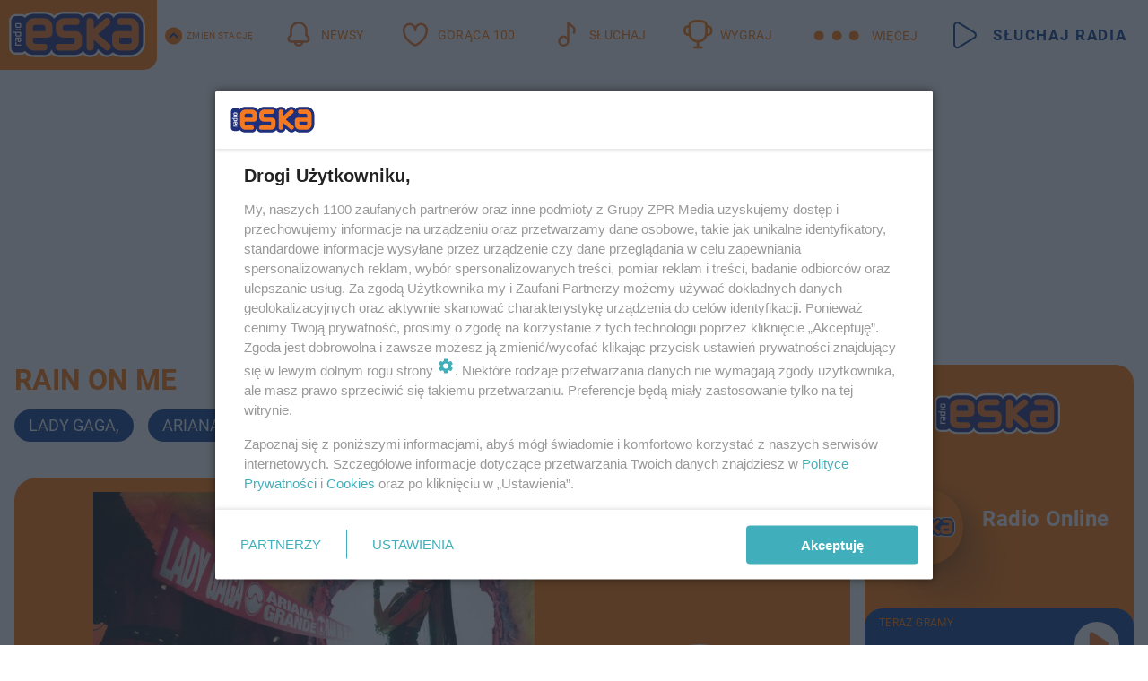

--- FILE ---
content_type: text/html; charset=utf-8
request_url: https://www.eska.pl/hit/lady-gaga-ariana-grande-rain-on-me-so-BdtQ-6Vrh-C8pL.html
body_size: 18221
content:

<!DOCTYPE html>
<html lang="pl">
    <head>
        <meta charset="utf-8">
        <meta http-equiv="X-UA-Compatible" content="IE=edge">

                

        <!-- Favicon -->
<link rel="shortcut icon" href="/favicon.ico"/>
<link rel="icon" type="image/x-icon" sizes="96x96" href="/favicon_96x96.ico" />
<link rel="icon" type="image/x-icon" sizes="192x192" href="/favicon_192x192.ico" />

<!-- Apple Touch Icon -->
<link rel="apple-touch-icon" sizes="180x180" href="/apple-touch-icon.png" />
<link rel="apple-touch-icon" sizes="192x192" href="/web-app-manifest-192x192.png" />
<link rel="apple-touch-icon" sizes="512x512" href="/web-app-manifest-512x512.png" />

        
    
<link href="/media/desktop/zpr_layouts_web/css/wide_plugins.css?__1.2818.6" rel="stylesheet" type="text/css" />



        


  <link rel="stylesheet" type="text/css" href="/topboard.css">
  <script src="/media/desktop/zpr_layouts_web/js/topboard.js?__1.2818.6" async></script>



        
        

        <!-- hook_header_css -->
        
            
<!-- RENDER_LINK -->


    <link rel="preconnect"  href="//cdn.galleries.smcloud.net/" >

    <link rel="preconnect"  href="//idm.hit.gemius.pl/" >

    <link rel="preconnect"  href="//smart.idmnet.pl/" >



<!-- RENDER_LINK -->


    <link rel="dns-prefetch"  href="//cdn.galleries.smcloud.net/" >

    <link rel="dns-prefetch"  href="//idm.hit.gemius.pl/" >

    <link rel="dns-prefetch"  href="//www.googletagmanager.com/" >

    <link rel="dns-prefetch"  href="//www.google-analytics.com/" >

    <link rel="dns-prefetch"  href="//smart.idmnet.pl/" >



<!-- RENDER_CSS -->


    <link rel="stylesheet" type="text/css" href="/media/eska/desktop/css/styleguide_eska_2023.css?__1.2818.6" >



<!-- RENDER_CSS -->


    <link rel="stylesheet" type="text/css" href="/media/desktop/zpr_music_web/css/hit-listing-wide.css?__1.2818.6" >



        
        <!-- /hook_header_css -->

        <!--[if IE]>
        <link rel="stylesheet" type="text/css" href="/media/css/ie.css?__1.2818.6">
        <![endif]-->

        <!-- ticket112510 do przeniesienia w ramach porzadkowania analityki -->
        <script>
    class ViewSourceManager {
        constructor() {
            this.referrerUrl = document.referrer;
            this.currentDomain = window.location.hostname
            this.pageUrl = window.location.href
            this.sourceCookieName = "pageViewSource"
        }

        setCookie() {
            const sourceCookieValue = this.getSourceCookie()
            const mainDomain = this.getMainDomainName()

            if (this.sourceCookieExist(sourceCookieValue)) {
                this.updateCookie(sourceCookieValue, mainDomain)
            } else {
                const source = this.getSource()
                this.createCookie(source, mainDomain)
            }
        }

        getMainDomainName() {
            return this.currentDomain.substring(this.currentDomain.lastIndexOf(".", this.currentDomain.lastIndexOf(".") - 1) + 1);
        }

        getSourceCookie() {
            let sourceCookie = {};
            document.cookie.split(';').forEach(function(el) {
                let [key, value] = el.split('=');
                sourceCookie[key.trim()] = value;
            })
            return sourceCookie[this.sourceCookieName];
        }

        sourceCookieExist(sourceCookieValue) {
            return (typeof sourceCookieValue !== "undefined")
        }

        updateCookie(sourceCookieValue, mainDomain) {
            const reInt = /\d+/;
            let currentCount = null;
            let lastCount = sourceCookieValue.match(reInt);
            currentCount = parseInt(lastCount[0]) > 9 ? 10 : parseInt(lastCount[0]) + 1;
            console.log("lastCount: "+lastCount+"; currentCount: "+currentCount)
            let updatedSourceValue = sourceCookieValue.replace(lastCount, currentCount)
            document.cookie = `${this.sourceCookieName}=${updatedSourceValue};domain=${mainDomain};path=/`;
        }

        // order must be maintained
        getSource() {
            if (this.pageUrl.includes("utm_medium=push")) {
                return "push"
            }
            if (this.pageUrl.includes("utm_source=facebook") || this.pageUrl.includes("utm_medium=paidsocial")) {
                return "paid_facebook"
            }
            if (this.isDirect()) {
                return "direct"
            }
            if (this.referrerUrl.includes("quicksearchbox") || this.referrerUrl.includes("googleapis")) {
                return "google_discover"
            }
            if (this.referrerUrl.includes("www.google.")) {
                return "google_search"
            }
            if (this.referrerUrl.includes(".facebook.com")) {
                return "facebook"
            }
            return "other"
        }

        isDirect() {
            return (this.pageUrl === `https://www.${this.currentDomain}/` && (this.referrerUrl.includes("//www.google")) || this.referrerUrl === "")
        }

        createCookie(source, mainDomain) {
            document.cookie = `${this.sourceCookieName}=${source}_1;domain=${mainDomain};path=/`;
        }
    }

    const viewSourceManagerInstance = new ViewSourceManager()
    viewSourceManagerInstance.setCookie()
</script>

        <script>
var dataLayer = typeof dataLayer === "undefined" ? [] : dataLayer;
dataLayer.forEach((element, index) => {
    if ("objectId" in element || "objectType" in element) {
      delete dataLayer[index];
    }
  });
</script>
        <!-- hook_header_meta -->
        
            <!-- META_TITLE -->
<title>Rain on Me - tekst piosenki, teledysk - ESKA.pl</title>
<!-- META -->
<meta name="description" content="Rain on Me - posłuchaj, zobacz teledysk, przeczytaj tekst piosenki.">
<script>
    
</script>
<script>
var dataLayer = typeof dataLayer === "undefined" ? [] : dataLayer;

dataLayer.forEach((element, index) => {
    if ("adblockStatus" in element || "section" in element) {
      delete dataLayer[index];
    }
  });

dataLayer.push({
    adblockStatus: typeof idmNetAdblockStatus === "undefined" ? "off" : "on",
    url: window.location.href,
})

dataLayer.push(
    {"domain": "eska.pl", "adsOffStatus": false, "isPaid": false, "section": "hit", "pageType": "page"}
)

const sourceValForPrism = typeof viewSourceManagerInstance !== "undefined" ? viewSourceManagerInstance.getSourceCookie() : null;
if (sourceValForPrism) {
  dataLayer.push({sourcePrism:sourceValForPrism});
}

</script>
        
        <!-- /hook_header_meta -->

        


        
<script>
  window._taboola_notifications = window._taboola_notifications || [];
  window._taboola_notifications.push({ swPath: '/tb_sw.js' });
</script>
<script async src="https://cdn.taboola.com/webpush/publishers/1968640/taboola-push-sdk.js"></script>


        
<!-- Google Tag Manager -->
<script>(function(w,d,s,l,i){w[l]=w[l]||[];w[l].push({'gtm.start':
new Date().getTime(),event:'gtm.js'});var f=d.getElementsByTagName(s)[0],
j=d.createElement(s),dl=l!='dataLayer'?'&l='+l:'';j.async=true;j.src=
'https://www.googletagmanager.com/gtm.js?id='+i+dl;f.parentNode.insertBefore(j,f);
})(window,document,'script','dataLayer','GTM-NLWDWBX');</script>
<!-- End Google Tag Manager -->
<script>
function ads_slot_responded(){
	dataLayer.push({event: "slot_response_received_event"})
}

function ads_slot_requested(){
	dataLayer.push({event: "slot_requested_event"})
}

function addEventListenerOnce(event, fn) {
var func = function () {
	googletag.pubads().removeEventListener(event, func);
	fn();
};
googletag.pubads().addEventListener(event, func);
}
	window.googletag = window.googletag || {cmd: []};
	googletag.cmd.push(function() {
    dataLayer.push({event: "gam_library_loaded"})
	addEventListenerOnce("slotRequested", ads_slot_requested)
	addEventListenerOnce("slotResponseReceived", ads_slot_responded)
	})
</script>



        
        
            <!-- Facebook Pixel Code -->
<script>
    !function(f,b,e,v,n,t,s)
    {if(f.fbq)return;n=f.fbq=function(){n.callMethod?
    n.callMethod.apply(n,arguments):n.queue.push(arguments)};
    if(!f._fbq)f._fbq=n;n.push=n;n.loaded=!0;n.version="2.0";
    n.queue=[];t=b.createElement(e);t.async=!0;
    t.src=v;s=b.getElementsByTagName(e)[0];
    s.parentNode.insertBefore(t,s)}(window, document,"script",
    "https://connect.facebook.net/en_US/fbevents.js");
    fbq("init", "1594970827329706");
    fbq("track", "PageView");
</script>
<noscript>
    <img height="1" width="1" style="display:none"
        src="https://www.facebook.com/tr?id=1594970827329706&amp;ev=PageView&amp;noscript=1"/>
</noscript>
<!-- End Facebook Pixel Code -->
        

        <!-- hook_header -->
        
            <!-- CMP -->

<script>
/*******TCF 2.0******************/
window.sas_idmnet = window.sas_idmnet || {};
window.sas_idmnet.cmd = window.sas_idmnet.cmd || [];

// Wywołanie okna z konsoli  window.__tcfapi("displayCmpModal", 2, () => {});   do wykorzystania  np. pod przyciski  na stronie  w polityce cookie.

if (!sas_idmnet.tcf2){
  sas_idmnet.tcf2 = 1;

  window.cmpConfig = {
    worker: {
      cmpID: 225,
      iabVendorUrl: "https://smart.idmnet.pl/consent/",
      googleVendorUrl: "https://smart.idmnet.pl/consent/google-vendors.json",
      locale: "pl",
    },
    ui: {
      logoUrl: "https://www.eska.pl/media/eska/desktop/images/logo-eska.svg",
      consentText: "https://smart.idmnet.pl/consent/consent-grupazpr.json",
      theme: {
        textColor: "#000",
        secondaryTextColor: "#999",
        primaryColor: "#41afbb",
      },
    },
  };
  /*********************/
  "use strict";!function(){var e=function(){var e,t="__tcfapiLocator",a=[],r=window;for(;r;){try{if(r.frames[t]){e=r;break}}catch(e){}if(r===window.top)break;r=r.parent}e||(!function e(){var a=r.document,n=!!r.frames[t];if(!n)if(a.body){var s=a.createElement("iframe");s.style.cssText="display:none",s.name=t,s.id="iframe",a.body.appendChild(s)}else setTimeout(e,5);return!n}(),r.__tcfapi=function(){for(var e,t=arguments.length,r=new Array(t),n=0;n<t;n++)r[n]=arguments[n];if(!r.length)return a;if("setGdprApplies"===r[0])r.length>3&&2===parseInt(r[1],10)&&"boolean"==typeof r[3]&&(e=r[3],"function"==typeof r[2]&&r[2]("set",!0));else if("ping"===r[0]){var s={gdprApplies:e,cmpLoaded:!1,cmpStatus:"stub"};"function"==typeof r[2]&&r[2](s)}else a.push(r)},r.addEventListener("message",function(e){var t="string"==typeof e.data,a={};try{a=t?JSON.parse(e.data):e.data}catch(e){}var r=a.__tcfapiCall;r&&window.__tcfapi(r.command,r.version,function(a,n){var s={__tcfapiReturn:{returnValue:a,success:n,callId:r.callId}};t&&(s=JSON.stringify(s)),e&&e.source&&e.source.postMessage&&e.source.postMessage(s,"*")},r.parameter)},!1))};"undefined"!=typeof module?module.exports=e:e()}();
  /*********************/
}
</script>
<script type = "text/javascript" src="https://smart.idmnet.pl/consent/cmp-widget-latest.js" charset="UTF-8" async fetchpriority="high"> </script>
<!-- META -->
<meta name="google-site-verification" content="mt0DPMYFVPvX2VqIoBnV9mD9wbcHthMjH1EPVD5j9pQ">

        
        <!-- /hook_header -->
        <!-- hook_header_extended -->
        
            <!-- ADS_HEAD -->

    <!-- SmartAdServer -->





<!-- SmartAdServer -->
 <!-- Wyłączenie ładowania zewnętrznych rzeczy -->
<script>
  var sas_idmnet = sas_idmnet || {}; sas_idmnet.cmd = sas_idmnet.cmd || [];
  var sas = sas || {}; sas.cmd = sas.cmd || [];
  var NzpPyBmOTGuZ = NzpPyBmOTGuZ || false;
</script>


<script id="gptScript" async src="https://securepubads.g.doubleclick.net/tag/js/gpt.js"></script>





  <script type="text/javascript" src="//smart.idmnet.pl/56672/smartConfig_607653.js" async fetchpriority="high"></script>



<script type="text/javascript" src="//cdn2.pollster.pl/nw.js" async></script>

  <script type="text/javascript" src="//smart.idmnet.pl/prebidBoilerplate.js" async fetchpriority="high"></script>

<!-- /SmartAdServer -->
  
  <script type="text/javascript">
    var wbtg_value = 'cat=hit;notsafety=[Sexual,Derogatory,Profanity,AlcoholDrugsTabacco,Religion,TragedyTransportationAccidents,Shocking,SensitiveSocialIssues,DziecięcaParentingowaNiepełnoletni,Gambling,DownloadsAndSharing,Weapons,Violence,Suggestive,publicis_kp,omd_mcdonalds_wojna]';
    const sourceValForGAM = typeof viewSourceManagerInstance !== "undefined" ? viewSourceManagerInstance.getSourceCookie() : null;
    wbtg_value = sourceValForGAM ? `${wbtg_value};source=${sourceValForGAM}` : wbtg_value;
  </script>
  



    <!-- InStream -->








    <!-- ToWideo -->

<!-- end ToWideo -->


    <!-- FloorAd -->


    <!-- InAudio -->








    <!-- InVideoGam -->


    <!-- InAudioStreamGam -->

<link rel="stylesheet" type="text/css" href="/media/desktop/zpr_ads_web/css/videojs.ima.turbo.css?__1.2818.6">


<script {&#x27;container_id&#x27;: &#x27;taboola-below-category-thumbnails&#x27;, &#x27;container_type&#x27;: &#x27;category&#x27;, &#x27;placement_name&#x27;: &#x27;Below Category Thumbnails&#x27;, &#x27;publisher_id&#x27;: &#x27;timezpr-network&#x27;} type="text/javascript">
    window._taboola = window._taboola || [];
    _taboola.push({article:'auto'});
    !function (e, f, u, i) {
      if (!document.getElementById(i)){
        e.async = 1;
        e.src = u;
        e.id = i;
        f.parentNode.insertBefore(e, f);
      }
    }(document.createElement('script'),
    document.getElementsByTagName('script')[0],
    '//cdn.taboola.com/libtrc/timezpr-network/loader.js',
    'tb_loader_script');
    if(window.performance && typeof window.performance.mark == 'function')
      {window.performance.mark('tbl_ic');}
</script>

        
        <!-- /hook_header_extended -->

        <link rel="canonical" href="https://www.eska.pl/hit/lady-gaga-ariana-grande-rain-on-me-so-BdtQ-6Vrh-C8pL.html">

        <!-- marfeel-static -->
<script type="text/javascript">
!function(){"use strict";function e(e){var t=!(arguments.length>1&&void 0!==arguments[1])||arguments[1],c=document.createElement("script");c.src=e,t?c.type="module":(c.async=!0,c.type="text/javascript",c.setAttribute("nomodule",""));var n=document.getElementsByTagName("script")[0];n.parentNode.insertBefore(c,n)}!function(t,c){!function(t,c,n){var a,o,r;n.accountId=c,null!==(a=t.marfeel)&&void 0!==a||(t.marfeel={}),null!==(o=(r=t.marfeel).cmd)&&void 0!==o||(r.cmd=[]),t.marfeel.config=n;var i="https://sdk.mrf.io/statics";e("".concat(i,"/marfeel-sdk.js?id=").concat(c),!0),e("".concat(i,"/marfeel-sdk.es5.js?id=").concat(c),!1)}(t,c,arguments.length>2&&void 0!==arguments[2]?arguments[2]:{})}(window,2716,{} /* Config */)}();
const isMarfeelInitialized = true;
</script>


        <!-- no-2145 -->
    </head>

    <body class="page-layout wide ">
        
<!-- Google Tag Manager (noscript) -->
<noscript><iframe src="https://www.googletagmanager.com/ns.html?id=GTM-NLWDWBX"
height="0" width="0" style="display:none;visibility:hidden"></iframe></noscript>
<!-- End Google Tag Manager (noscript) -->



        <div class="dummy_header" style="display: none;"></div>

        
            <div id='hook_body_start'><!-- ADS audience_targeting -->

<!-- ADS adblock -->

</div>
        

        <!-- stylebook topboard -->
        <section>
            <div class="zpr_box_topboard www-eska-pl_topboard" id="hook_box_topboard">
                <!-- hook_box_topboard -->
                
                    <!-- ADS top_0 -->

    <!-- SmartAdServer -->











<div id="top_0" class="zpr_top_0">
    
        <script type="text/javascript">
        try {
            sas_idmnet.cmd.push(function(){ sas_idmnet.release("top_0"); });
        } catch (ReferenceError) {console.log('Reklamy są wyłączone.');}
        </script>
    
</div>




<!-- ADS m_top_0 -->


                
                <!-- /hook_box_topboard -->
            </div>
        </section>
        <!--- / stylebook topboard -->

        <!-- gl_plugin header -->
        <header class="gl_plugin header">
            <!-- hook_top -->
            
                <div id='hook_top'>

 
         <div id="top_menu__elements" class="top_menu__elements" style="display: none">
    
        <div class="top_menu__element top_menu__element_first">
            <a href="https://www.eska.pl"><img src="/media/eska/desktop/images/eska176.svg" loading="lazy" width="176" height="65" alt="logo"></a>
        </div>
    
        <div class="top_menu__element ">
            <a href="https://dwa.eska.pl"><img src="/media/eska/desktop/images/eska2-176.svg" loading="lazy" width="176" height="65" alt="logo"></a>
        </div>
    
        <div class="top_menu__element ">
            <a href="https://www.eskarock.pl"><img src="/media/eska/desktop/images/rock176.svg" loading="lazy" width="176" height="65" alt="logo"></a>
        </div>
    
</div>

 
 <div class="header-bar-wrapper">
    <div class="header-bar">
        
        <div class="header-bar__logo">
        <a href="https://www.eska.pl/" >
            <img rel="preload" src="/media/eska/desktop/images/logo-ESKA2023.svg" alt="Eska.pl"
             width="191" 
             height="84" 
            >
        </a>
    </div>
     
    
        <div class="header-ext"><div id="top_menu_on" class="top_menu_on">Zmień stację</div><div id="top_menu_off"  style="display: none" class="top_menu_off">Zwiń</div></div>
<script>
    let button_top_menu_on = document.querySelector("#top_menu_on")
    let button_top_menu_off = document.querySelector("#top_menu_off")
    let top_menu_elements_length = document.querySelectorAll('#top_menu__elements .top_menu__element').length;
    let top_menu_elements = document.querySelector("#top_menu__elements");
    button_top_menu_on.addEventListener("click", () => {
        button_top_menu_on.style.display = 'none';
        button_top_menu_off.style.display = 'flex';
        top_menu_elements.style.display = "flex";
    })
    button_top_menu_off.addEventListener("click", () => {
        button_top_menu_off.style.display = 'none';
        button_top_menu_on.style.display = 'flex';
        top_menu_elements.style.display = "none";
    })
    if (top_menu_elements_length > 3) {
        top_menu_elements.classList.add("many-top-elements");
    }
</script>
    
    <div class="bottom-tap-bar">
        <div class="bottom-tap-bar-wrapper">
                
                <a href="https://www.eska.pl/" title="Newsy"  >
                    <div class="bottom-tap-bar-item newsy">
                        <div class="bottom-tap-bar-item__icon">
                            <img width="34" height="34" src="/media/eska/desktop/images/header-news-icon2023.svg" alt="Newsy">
                        </div>
                        <div class="bottom-tap-bar-item__text">
                            <span>Newsy</span>
                        </div>
                    </div>
                </a>
        
                <a href="https://eska.pl/goraca100/" title="Gorąca 100"  >
                    <div class="bottom-tap-bar-item hot-stuff">
                        <div class="bottom-tap-bar-item__icon">
                            <img width="34" height="34" src="/media/eska/desktop/images/header-hot-stuff-icon2023.svg" alt="Gorąca 100">
                        </div>
                        <div class="bottom-tap-bar-item__text">
                            <span>Gorąca 100</span>
                        </div>
                    </div>
                </a>
        
                <a href="https://player.eska.pl/" title="Słuchaj"  >
                    <div class="bottom-tap-bar-item radio">
                        <div class="bottom-tap-bar-item__icon">
                            <img width="34" height="34" src="/media/eska/desktop/images/header-note-radio-icon2023.svg" alt="Słuchaj">
                        </div>
                        <div class="bottom-tap-bar-item__text">
                            <span>Słuchaj</span>
                        </div>
                    </div>
                </a>
        
                <a href="https://www.eska.pl/konkursy/" title="Wygraj"  >
                    <div class="bottom-tap-bar-item contest">
                        <div class="bottom-tap-bar-item__icon">
                            <img width="34" height="34" src="/media/eska/desktop/images/header-tapbar-contest-icon2023.svg" alt="Wygraj">
                        </div>
                        <div class="bottom-tap-bar-item__text">
                            <span>Wygraj</span>
                        </div>
                    </div>
                </a>
        
            <div class="bottom-tap-bar-item dots">
                <div class="bottom-tap-bar-item__dots">
                    ...
                </div>
            </div>
        </div>
    </div>
    
    <a href="https://player.eska.pl/" >
      <div class="header-bar__listen">
        <span>Słuchaj radia</span>
      </div>
    </a>
    
  </div>
</div>
<!--Bottom tap menu-->
<div class="bottom-tap-menu hide">
  <!--    menu left-->
  <div class="bottom-tap-menu-left">
    <ul>
        
        <li>
            <a href="https://www.eska.pl/eskapady/" >ESKAPADY</a>
            
        </li>
        
        <li>
            <a href="https://www.eska.pl/goraca20/" >Gorąca 20</a>
            
        </li>
        
        <li>
            <a href="https://www.eska.pl/rap20/" >Rap 20</a>
            
        </li>
        
        <li>
            <a href="https://www.eska.pl/hity/" >Hity</a>
            
        </li>
        
        <li>
            <a href="https://player.eska.pl/" >Radio online</a>
            
        </li>
        
        <li>
            <a href="https://www.eska.pl/co-bylo-grane/" >Co było grane</a>
            
        </li>
        
        <li>
            <a href="https://www.eska.pl/news/podcasty-radia-eska-aa-FwTY-Sq3X-1Tcy.html" >Podcasty</a>
            
        </li>
        
        <li>
            <a href="https://www.eska.pl/program/" >Program</a>
            
        </li>
        
        <li>
            <a href="https://www.eska.pl/konkursy/" >Konkursy</a>
            
        </li>
        
        <li>
            <a href="https://www.eska.pl/cinema/" >Kino i tv</a>
            
        </li>
        
        <li>
            <a href="https://www.eska.pl/news/" >News</a>
            
                <span class="left-menu-submenu-more">...</span>
                <ul class="left-menu-submenu hide">
                    
                    <li>
                        <a href="https://www.eska.pl/news/polska/" >Polska</a>
                        
                    </li>
                    
                    <li>
                        <a href="https://www.eska.pl/news/swiat/" >Świat</a>
                        
                    </li>
                    
                    <li>
                        <a href="https://www.eska.pl/news/polityka/" >Polityka</a>
                        
                    </li>
                    
                    <li>
                        <a href="https://www.eska.pl/news/sport/" >Sport</a>
                        
                    </li>
                    
                    <li>
                        <a href="https://www.eska.pl/news/pogoda/" >Pogoda</a>
                        
                    </li>
                    
                    <li>
                        <a href="https://www.eska.pl/news/biznes/" >Biznes</a>
                        
                    </li>
                    
                    <li>
                        <a href="https://www.eska.pl/news/edukacja/" >Edukacja</a>
                        
                    </li>
                    
                    <li>
                        <a href="https://www.eska.pl/news/moto/" >Motoryzacja</a>
                        
                    </li>
                    
                </ul>
            
        </li>
        
        <li>
            <a href="https://www.eska.pl/rozrywka/" >Rozrywka</a>
            
                <span class="left-menu-submenu-more">...</span>
                <ul class="left-menu-submenu hide">
                    
                    <li>
                        <a href="https://www.eska.pl/rozrywka/gwiazdy/" >Gwiazdy</a>
                        
                    </li>
                    
                    <li>
                        <a href="https://www.eska.pl/rozrywka/hotplota/" >Hotplota</a>
                        
                    </li>
                    
                    <li>
                        <a href="https://www.eska.pl/rozrywka/koncerty-i-wydarzenia/" >Koncerty i wydarzenia</a>
                        
                    </li>
                    
                    <li>
                        <a href="https://www.eska.pl/rozrywka/ciekawostki/" >Ciekawostki</a>
                        
                    </li>
                    
                    <li>
                        <a href="https://www.eska.pl/rozrywka/quizy-i-gry/" >Quizy i gry</a>
                        
                    </li>
                    
                </ul>
            
        </li>
        
        <li>
            <a href="" >Lifestyle</a>
            
                <span class="left-menu-submenu-more">...</span>
                <ul class="left-menu-submenu hide">
                    
                    <li>
                        <a href="https://www.eska.pl/podroze/" >Podróże</a>
                        
                    </li>
                    
                    <li>
                        <a href="https://eska.pl/technologie/" >Technologie</a>
                        
                    </li>
                    
                    <li>
                        <a href="https://www.eska.pl/styl-zycia/" >Styl życia</a>
                        
                    </li>
                    
                </ul>
            
        </li>
        
    </ul>
</div>
<!--    menu right-->
<div class="bottom-tap-menu-right">
    
    <div class="menu-right-title">
        <a href="https://www.eska.pl/wiadomosci/"  >Wiadomości:</a>
    </div>


    
    <div class="menu-right-items">
      <ul>
          
          <li>
              <a href="https://bialystok.eska.pl/" >Białystok</a>
          </li>
          
          <li>
              <a href="https://bydgoszcz.eska.pl/" >Bydgoszcz</a>
          </li>
          
          <li>
              <a href="https://kielce.eska.pl/" >Kielce</a>
          </li>
          
          <li>
              <a href="https://krakow.eska.pl/" >Kraków</a>
          </li>
          
          <li>
              <a href="https://lublin.eska.pl/" >Lublin</a>
          </li>
          
          <li>
              <a href="https://lodz.eska.pl/" >Łódź</a>
          </li>
          
          <li>
              <a href="https://www.eska.pl/olsztyn/" >Olsztyn</a>
          </li>
          
          <li>
              <a href="https://opole.eska.pl/" >Opole</a>
          </li>
          
          <li>
              <a href="https://poznan.eska.pl/" >Poznań</a>
          </li>
          
          <li>
              <a href="https://rzeszow.eska.pl/" >Rzeszów</a>
          </li>
          
          <li>
              <a href="https://szczecin.eska.pl/" >Szczecin</a>
          </li>
          
          <li>
              <a href="https://slaskie.eska.pl/" >Śląsk</a>
          </li>
          
          <li>
              <a href="https://trojmiasto.eska.pl/" >Trójmiasto</a>
          </li>
          
          <li>
              <a href="https://warszawa.eska.pl/" >Warszawa</a>
          </li>
          
          <li>
              <a href="https://wroclaw.eska.pl/" >Wrocław</a>
          </li>
          
          <li>
              <a href="https://zielona-gora.eska.pl/" >Zielona Góra</a>
          </li>
          
          <li>
              <a href="https://belchatow.eska.pl/" >Bełchatów</a>
          </li>
          
          <li>
              <a href="https://beskidy.eska.pl/" >Beskidy</a>
          </li>
          
          <li>
              <a href="https://braniewo.eska.pl/" >Braniewo</a>
          </li>
          
          <li>
              <a href="https://elblag.eska.pl/" >Elbląg</a>
          </li>
          
          <li>
              <a href="https://gorzow.eska.pl/" >Gorzów</a>
          </li>
          
          <li>
              <a href="https://grudziadz.eska.pl/" >Grudziądz</a>
          </li>
          
          <li>
              <a href="https://ilawa.eska.pl/" >Iława</a>
          </li>
          
          <li>
              <a href="https://jelenia-gora.eska.pl" >Jelenia Góra</a>
          </li>
          
          <li>
              <a href="https://kalisz.eska.pl/" >Kalisz</a>
          </li>
          
          <li>
              <a href="https://koszalin.eska.pl/" >Koszalin</a>
          </li>
          
          <li>
              <a href="https://krasnik.eska.pl/" >Kraśnik</a>
          </li>
          
          <li>
              <a href="https://leszno.eska.pl/" >Leszno</a>
          </li>
          
          <li>
              <a href="https://lomza.eska.pl/" >Łomża</a>
          </li>
          
          <li>
              <a href="https://nowy-sacz.eska.pl/" >Nowy Sącz</a>
          </li>
          
          <li>
              <a href="https://ostrow.eska.pl/" >Ostrów</a>
          </li>
          
          <li>
              <a href="https://ostrzeszow.eska.pl/" >Ostrzeszów</a>
          </li>
          
          <li>
              <a href="https://pila.eska.pl/" >Piła</a>
          </li>
          
          <li>
              <a href="https://plock.eska.pl/" >Płock</a>
          </li>
          
          <li>
              <a href="https://przemysl.eska.pl/" >Przemyśl</a>
          </li>
          
          <li>
              <a href="https://radom.eska.pl/" >Radom</a>
          </li>
          
          <li>
              <a href="https://siedlce.eska.pl/" >Siedlce</a>
          </li>
          
          <li>
              <a href="https://starachowice.eska.pl/" >Starachowice</a>
          </li>
          
          <li>
              <a href="https://szczecinek.eska.pl/" >Szczecinek</a>
          </li>
          
          <li>
              <a href="https://tarnow.eska.pl/" >Tarnów</a>
          </li>
          
          <li>
              <a href="https://torun.eska.pl/" >Toruń</a>
          </li>
          
          <li>
              <a href="https://zamosc.eska.pl/" >Zamość</a>
          </li>
          
          <li>
              <a href="https://zary.eska.pl/" >Żary</a>
          </li>
          
      </ul>
    </div>
     
    
  </div>
</div>
</div>
            
            <!-- /hook_top -->
        </header>

        <section class="main__section">
            <!-- zpr_screening -->
            <div class="zpr_screening">
                <section>
                    <!-- zpr_combo -->
                    <div class="zpr_combo">
                        
                        <!-- zpr_top1 -->
                        <div class="zpr_box_top1" id="hook_box_top1">
                            <!-- hook_box_top1 -->
                            
                               <!-- ADS top_1 -->

    <!-- SmartAdServer -->











<div id="top_1" class="zpr_top_1">
    
        <script type="text/javascript">
        try {
            sas_idmnet.cmd.push(function(){ sas_idmnet.release("top_1"); });
        } catch (ReferenceError) {console.log('Reklamy są wyłączone.');}
        </script>
    
</div>





                            
                            <!-- /hook_box_top1 -->
                        </div>
                        <!-- /zpr_top1 -->
                        

                        <!-- zpr_sky -->
                        <div class="zpr_skyscrapper">
                            <div class="zpr_box_sky" id="hook_box_sky">
                                <!-- hook_box_sky -->
                                
                                    
                                
                                <!-- /hook_box_sky -->
                            </div>
                         </div>
                        <!-- /zpr_sky -->
                    </div>
                    <!-- /zpr_combo -->
                </section>

                <section>
                    <!-- gl_wrapper -->
                    <div class="gl_wrapper">

                        

                        <!-- hook_pre_content -->
                        
                            
                        
                        <!-- /hook_pre_content -->

                        
                        <!-- row -->
                        <div class="row">
                            <!-- col-8 -->
                            <div class="col col-8">
                                <div class="main-content">
                                    <!-- hook_content -->
                                    
                                        <div id='hook_content'>

<!-- $Source$ -->


    <div class="gl_plugin hits ">
        <article>
            <!--tytul-->
            
    
        <div class="title">
            <h1>Rain on Me</h1>
        </div>
    

            <!--/tytul-->

            <!-- artists -->
            
    
        <div class="hit-tags">
            <ul>
                
                    <li>
                        
                            <a href="//www.eska.pl/tag/lady-gaga,tg-ApWR-xXUg-BbVM/" class="tags__tag">Lady Gaga<span>,</span></a>
                        
                    </li>
                
                    <li>
                        
                            <a href="//www.eska.pl/tag/ariana-grande,tg-TqRK-nWkS-WqFF/" class="tags__tag">Ariana Grande</a>
                        
                    </li>
                
            </ul>
        </div>
    

            <!-- /artists -->
            <div class="hit-container">
                <!-- zdjęcie okladki -->
                
    <div class="hit-image"
      id="hit-stored-data"
      data-lyrics="1"
      data-song-title="Rain on Me"
      data-song-artist="Lady Gaga, Ariana Grande"
      data-song-authors="Lady Gaga, Rami Yacoub, Ariana Grande, Bloodpop®, Matthew Burns, Nija Charles, Martin Joseph Leonard Bresso"
    >
        <figure>
            
            <img loading="lazy" class="image" src="https://cdn.music.smcloud.net/t/covers/Rain-on-Me_so-BdtQ-6Vrh-C8pL_cover.jpg" alt="Rain on Me" data-link="https://cdn.music.smcloud.net/t/covers/Rain-on-Me_so-BdtQ-6Vrh-C8pL_cover.jpg" >
            
        </figure>
    </div>

                <!-- /zdjęcie okladki -->

                <!-- odsluchaj hit -->
                
    
        

<a href="javascript:;" class="listen-box" data-song-name="Rain on Me" data-song-author="" >
    <audio data-src="https://cdn.music.smcloud.net/t/hooks/Rain-on-Me_so-BdtQ-6Vrh-C8pL_hook.mp3" type="audio/mpeg" id="hit_so-BdtQ-6Vrh-C8pL"></audio>
    <div class="listen-box__icon" onclick="playSong(this,'hit_so-BdtQ-6Vrh-C8pL')">
    </div>
</a>

    

                <!-- /odsluchaj hit -->
            </div>
            <!-- embed hit -->
            
            <!-- /embed hit -->

            <!-- zpr_inside_video -->
            
    
<!-- $Source$ -->
<div class="zpr_box_inside_top_video">
    <!-- ADS  -->


</div>
<!-- /$Source$ -->


            <!-- /zpr_inside_video -->

            <!-- zpr_inside_1 -->
            
            <!-- /zpr_inside_1 -->
        </article>
    </div>



    <div class="gl_plugin artist-hits">
    <!-- hit other songs artist -->
        
    
        
            <div class="main-title-listing">
                <span>POZOSTAŁE PIOSENKI ARTYSTY: Lady Gaga</span>
            </div>

            
                

<div class="single-hit">
    
        <div class="single-hit__positions">
            
        </div>
    
    
    <div class="hit-image">
        <a href="/hit/lady-gaga-colby-odoni-just-dance-so-X5aX-D1GM-ya3c.html" title="Just Dance">
            <figure>
                <img loading="lazy" class="image" src="https://cdn.music.smcloud.net/t/covers/Just-Dance_so-X5aX-D1GM-ya3c_cover_100x100.jpg" alt="Just Dance">
            </figure>
        </a>
        
            

<a href="javascript:;" class="listen-box" data-song-name="Just Dance" data-song-author="" >
    <audio data-src="https://cdn.music.smcloud.net/t/hooks/Just-Dance_so-X5aX-D1GM-ya3c_hook.mp3" type="audio/mpeg" id="other_hit_so-X5aX-D1GM-ya3c"></audio>
    <div class="listen-box__icon" onclick="playSong(this,'other_hit_so-X5aX-D1GM-ya3c')">
    </div>
</a>

        
    </div>

    <div class="single-hit__info">
        
            <a href="/hit/lady-gaga-colby-odoni-just-dance-so-X5aX-D1GM-ya3c.html" class="single-hit__title" >Just Dance</a>
            
                <ul>
                    
                        
                        <li>
                            <a href="/hit/lady-gaga-colby-odoni-just-dance-so-X5aX-D1GM-ya3c.html" class="single-hit__author">Lady Gaga</a>
                        </li>
                    
                        
                            
                            
                        
                        <li>
                            <a href="/hit/lady-gaga-colby-odoni-just-dance-so-X5aX-D1GM-ya3c.html" class="single-hit__author">Colby O&#x27;doni</a>
                        </li>
                    
                </ul>
            
        
    </div>
    <div class="single-hit__buttons single-hit__votes-buttons">
        
            

<a href="javascript:;" class="listen-box" data-song-name="Just Dance" data-song-author="" >
    <audio data-src="https://cdn.music.smcloud.net/t/hooks/Just-Dance_so-X5aX-D1GM-ya3c_hook.mp3" type="audio/mpeg" id="other_hit_so-X5aX-D1GM-ya3c"></audio>
    <div class="listen-box__icon" onclick="playSong(this,'other_hit_so-X5aX-D1GM-ya3c')">
    </div>
</a>

        
        
    </div>
</div>

            
                

<div class="single-hit">
    
        <div class="single-hit__positions">
            
        </div>
    
    
    <div class="hit-image">
        <a href="/hit/lady-gaga-paparazzi-so-3wsy-FnQ9-Pdda.html" title="Paparazzi">
            <figure>
                <img loading="lazy" class="image" src="https://cdn.music.smcloud.net/t/covers/Paparazzi_so-3wsy-FnQ9-Pdda_cover_100x100.jpg" alt="Paparazzi">
            </figure>
        </a>
        
            

<a href="javascript:;" class="listen-box" data-song-name="Paparazzi" data-song-author="" >
    <audio data-src="https://cdn.music.smcloud.net/t/hooks/Paparazzi_so-3wsy-FnQ9-Pdda_hook.mp3" type="audio/mpeg" id="other_hit_so-3wsy-FnQ9-Pdda"></audio>
    <div class="listen-box__icon" onclick="playSong(this,'other_hit_so-3wsy-FnQ9-Pdda')">
    </div>
</a>

        
    </div>

    <div class="single-hit__info">
        
            <a href="/hit/lady-gaga-paparazzi-so-3wsy-FnQ9-Pdda.html" class="single-hit__title" >Paparazzi</a>
            
                <ul>
                    
                        
                        <li>
                            <a href="/hit/lady-gaga-paparazzi-so-3wsy-FnQ9-Pdda.html" class="single-hit__author">Lady Gaga</a>
                        </li>
                    
                </ul>
            
        
    </div>
    <div class="single-hit__buttons single-hit__votes-buttons">
        
            

<a href="javascript:;" class="listen-box" data-song-name="Paparazzi" data-song-author="" >
    <audio data-src="https://cdn.music.smcloud.net/t/hooks/Paparazzi_so-3wsy-FnQ9-Pdda_hook.mp3" type="audio/mpeg" id="other_hit_so-3wsy-FnQ9-Pdda"></audio>
    <div class="listen-box__icon" onclick="playSong(this,'other_hit_so-3wsy-FnQ9-Pdda')">
    </div>
</a>

        
        
    </div>
</div>

            
                

<div class="single-hit">
    
        <div class="single-hit__positions">
            
        </div>
    
    
    <div class="hit-image">
        <a href="/hit/lady-gaga-beyonce-telephone-so-46gc-DBjJ-8DnN.html" title="Telephone">
            <figure>
                <img loading="lazy" class="image" src="https://cdn.music.smcloud.net/t/covers/Telephone_so-46gc-DBjJ-8DnN_cover_100x100.jpg" alt="Telephone">
            </figure>
        </a>
        
            

<a href="javascript:;" class="listen-box" data-song-name="Telephone" data-song-author="" >
    <audio data-src="https://cdn.music.smcloud.net/t/hooks/Telephone_so-46gc-DBjJ-8DnN_hook.mp3" type="audio/mpeg" id="other_hit_so-46gc-DBjJ-8DnN"></audio>
    <div class="listen-box__icon" onclick="playSong(this,'other_hit_so-46gc-DBjJ-8DnN')">
    </div>
</a>

        
    </div>

    <div class="single-hit__info">
        
            <a href="/hit/lady-gaga-beyonce-telephone-so-46gc-DBjJ-8DnN.html" class="single-hit__title" >Telephone</a>
            
                <ul>
                    
                        
                        <li>
                            <a href="/hit/lady-gaga-beyonce-telephone-so-46gc-DBjJ-8DnN.html" class="single-hit__author">Lady Gaga</a>
                        </li>
                    
                        
                            
                            
                        
                        <li>
                            <a href="/hit/lady-gaga-beyonce-telephone-so-46gc-DBjJ-8DnN.html" class="single-hit__author">Beyonce</a>
                        </li>
                    
                </ul>
            
        
    </div>
    <div class="single-hit__buttons single-hit__votes-buttons">
        
            

<a href="javascript:;" class="listen-box" data-song-name="Telephone" data-song-author="" >
    <audio data-src="https://cdn.music.smcloud.net/t/hooks/Telephone_so-46gc-DBjJ-8DnN_hook.mp3" type="audio/mpeg" id="other_hit_so-46gc-DBjJ-8DnN"></audio>
    <div class="listen-box__icon" onclick="playSong(this,'other_hit_so-46gc-DBjJ-8DnN')">
    </div>
</a>

        
        
    </div>
</div>

            
                

<div class="single-hit">
    
        <div class="single-hit__positions">
            
        </div>
    
    
    <div class="hit-image">
        <a href="/hit/lady-gaga-poker-face-so-7G31-YkZU-6j5w.html" title="Poker Face">
            <figure>
                <img loading="lazy" class="image" src="https://cdn.music.smcloud.net/t/covers/Poker-Face_so-7G31-YkZU-6j5w_cover_100x100.jpg" alt="Poker Face">
            </figure>
        </a>
        
            

<a href="javascript:;" class="listen-box" data-song-name="Poker Face" data-song-author="" >
    <audio data-src="https://cdn.music.smcloud.net/t/hooks/Poker-Face_so-7G31-YkZU-6j5w_hook.mp3" type="audio/mpeg" id="other_hit_so-7G31-YkZU-6j5w"></audio>
    <div class="listen-box__icon" onclick="playSong(this,'other_hit_so-7G31-YkZU-6j5w')">
    </div>
</a>

        
    </div>

    <div class="single-hit__info">
        
            <a href="/hit/lady-gaga-poker-face-so-7G31-YkZU-6j5w.html" class="single-hit__title" >Poker Face</a>
            
                <ul>
                    
                        
                        <li>
                            <a href="/hit/lady-gaga-poker-face-so-7G31-YkZU-6j5w.html" class="single-hit__author">Lady Gaga</a>
                        </li>
                    
                </ul>
            
        
    </div>
    <div class="single-hit__buttons single-hit__votes-buttons">
        
            

<a href="javascript:;" class="listen-box" data-song-name="Poker Face" data-song-author="" >
    <audio data-src="https://cdn.music.smcloud.net/t/hooks/Poker-Face_so-7G31-YkZU-6j5w_hook.mp3" type="audio/mpeg" id="other_hit_so-7G31-YkZU-6j5w"></audio>
    <div class="listen-box__icon" onclick="playSong(this,'other_hit_so-7G31-YkZU-6j5w')">
    </div>
</a>

        
        
    </div>
</div>

            
                

<div class="single-hit">
    
        <div class="single-hit__positions">
            
        </div>
    
    
    <div class="hit-image">
        <a href="/hit/lady-gaga-alejandro-so-TLyz-98da-n59J.html" title="Alejandro">
            <figure>
                <img loading="lazy" class="image" src="https://cdn.music.smcloud.net/t/covers/Alejandro_so-TLyz-98da-n59J_cover_100x100.jpg" alt="Alejandro">
            </figure>
        </a>
        
            

<a href="javascript:;" class="listen-box" data-song-name="Alejandro" data-song-author="" >
    <audio data-src="https://cdn.music.smcloud.net/t/hooks/Alejandro_so-TLyz-98da-n59J_hook.mp3" type="audio/mpeg" id="other_hit_so-TLyz-98da-n59J"></audio>
    <div class="listen-box__icon" onclick="playSong(this,'other_hit_so-TLyz-98da-n59J')">
    </div>
</a>

        
    </div>

    <div class="single-hit__info">
        
            <a href="/hit/lady-gaga-alejandro-so-TLyz-98da-n59J.html" class="single-hit__title" >Alejandro</a>
            
                <ul>
                    
                        
                        <li>
                            <a href="/hit/lady-gaga-alejandro-so-TLyz-98da-n59J.html" class="single-hit__author">Lady Gaga</a>
                        </li>
                    
                </ul>
            
        
    </div>
    <div class="single-hit__buttons single-hit__votes-buttons">
        
            

<a href="javascript:;" class="listen-box" data-song-name="Alejandro" data-song-author="" >
    <audio data-src="https://cdn.music.smcloud.net/t/hooks/Alejandro_so-TLyz-98da-n59J_hook.mp3" type="audio/mpeg" id="other_hit_so-TLyz-98da-n59J"></audio>
    <div class="listen-box__icon" onclick="playSong(this,'other_hit_so-TLyz-98da-n59J')">
    </div>
</a>

        
        
    </div>
</div>

            
                

<div class="single-hit">
    
        <div class="single-hit__positions">
            
        </div>
    
    
    <div class="hit-image">
        <a href="/hit/lady-gaga-stupid-love-so-TDCG-stf1-Zwny.html" title="Stupid Love">
            <figure>
                <img loading="lazy" class="image" src="https://cdn.music.smcloud.net/t/covers/Stupid-Love_so-TDCG-stf1-Zwny_cover_100x100.jpg" alt="Stupid Love">
            </figure>
        </a>
        
            

<a href="javascript:;" class="listen-box" data-song-name="Stupid Love" data-song-author="" >
    <audio data-src="https://cdn.music.smcloud.net/t/hooks/Stupid-Love_so-TDCG-stf1-Zwny_hook.mp3" type="audio/mpeg" id="other_hit_so-TDCG-stf1-Zwny"></audio>
    <div class="listen-box__icon" onclick="playSong(this,'other_hit_so-TDCG-stf1-Zwny')">
    </div>
</a>

        
    </div>

    <div class="single-hit__info">
        
            <a href="/hit/lady-gaga-stupid-love-so-TDCG-stf1-Zwny.html" class="single-hit__title" >Stupid Love</a>
            
                <ul>
                    
                        
                        <li>
                            <a href="/hit/lady-gaga-stupid-love-so-TDCG-stf1-Zwny.html" class="single-hit__author">Lady Gaga</a>
                        </li>
                    
                </ul>
            
        
    </div>
    <div class="single-hit__buttons single-hit__votes-buttons">
        
            

<a href="javascript:;" class="listen-box" data-song-name="Stupid Love" data-song-author="" >
    <audio data-src="https://cdn.music.smcloud.net/t/hooks/Stupid-Love_so-TDCG-stf1-Zwny_hook.mp3" type="audio/mpeg" id="other_hit_so-TDCG-stf1-Zwny"></audio>
    <div class="listen-box__icon" onclick="playSong(this,'other_hit_so-TDCG-stf1-Zwny')">
    </div>
</a>

        
        
    </div>
</div>

            
                

<div class="single-hit">
    
        <div class="single-hit__positions">
            
        </div>
    
    
    <div class="hit-image">
        <a href="/hit/lady-gaga-colby-odoni-just-dance-so-GnoA-8Jbc-DLx9.html" title="Just Dance">
            <figure>
                <img loading="lazy" class="image" src="https://cdn.music.smcloud.net/t/covers/Just-Dance_so-GnoA-8Jbc-DLx9_cover_100x100.jpg" alt="Just Dance">
            </figure>
        </a>
        
            

<a href="javascript:;" class="listen-box" data-song-name="Just Dance" data-song-author="" >
    <audio data-src="https://cdn.music.smcloud.net/t/hooks/Just-Dance_so-GnoA-8Jbc-DLx9_hook.mp3" type="audio/mpeg" id="other_hit_so-GnoA-8Jbc-DLx9"></audio>
    <div class="listen-box__icon" onclick="playSong(this,'other_hit_so-GnoA-8Jbc-DLx9')">
    </div>
</a>

        
    </div>

    <div class="single-hit__info">
        
            <a href="/hit/lady-gaga-colby-odoni-just-dance-so-GnoA-8Jbc-DLx9.html" class="single-hit__title" >Just Dance</a>
            
                <ul>
                    
                        
                        <li>
                            <a href="/hit/lady-gaga-colby-odoni-just-dance-so-GnoA-8Jbc-DLx9.html" class="single-hit__author">Lady Gaga</a>
                        </li>
                    
                        
                            
                            
                        
                        <li>
                            <a href="/hit/lady-gaga-colby-odoni-just-dance-so-GnoA-8Jbc-DLx9.html" class="single-hit__author">Colby O&#x27;doni</a>
                        </li>
                    
                </ul>
            
        
    </div>
    <div class="single-hit__buttons single-hit__votes-buttons">
        
            

<a href="javascript:;" class="listen-box" data-song-name="Just Dance" data-song-author="" >
    <audio data-src="https://cdn.music.smcloud.net/t/hooks/Just-Dance_so-GnoA-8Jbc-DLx9_hook.mp3" type="audio/mpeg" id="other_hit_so-GnoA-8Jbc-DLx9"></audio>
    <div class="listen-box__icon" onclick="playSong(this,'other_hit_so-GnoA-8Jbc-DLx9')">
    </div>
</a>

        
        
    </div>
</div>

            
                

<div class="single-hit">
    
        <div class="single-hit__positions">
            
        </div>
    
    
    <div class="hit-image">
        <a href="/hit/lady-gaga-bad-romance-so-Zwrw-Du9x-DDSo.html" title="Bad Romance">
            <figure>
                <img loading="lazy" class="image" src="https://cdn.music.smcloud.net/t/covers/Bad-Romance_so-Zwrw-Du9x-DDSo_cover_100x100.jpg" alt="Bad Romance">
            </figure>
        </a>
        
            

<a href="javascript:;" class="listen-box" data-song-name="Bad Romance" data-song-author="" >
    <audio data-src="https://cdn.music.smcloud.net/t/hooks/Bad-Romance_so-Zwrw-Du9x-DDSo_hook.mp3" type="audio/mpeg" id="other_hit_so-Zwrw-Du9x-DDSo"></audio>
    <div class="listen-box__icon" onclick="playSong(this,'other_hit_so-Zwrw-Du9x-DDSo')">
    </div>
</a>

        
    </div>

    <div class="single-hit__info">
        
            <a href="/hit/lady-gaga-bad-romance-so-Zwrw-Du9x-DDSo.html" class="single-hit__title" >Bad Romance</a>
            
                <ul>
                    
                        
                        <li>
                            <a href="/hit/lady-gaga-bad-romance-so-Zwrw-Du9x-DDSo.html" class="single-hit__author">Lady Gaga</a>
                        </li>
                    
                </ul>
            
        
    </div>
    <div class="single-hit__buttons single-hit__votes-buttons">
        
            

<a href="javascript:;" class="listen-box" data-song-name="Bad Romance" data-song-author="" >
    <audio data-src="https://cdn.music.smcloud.net/t/hooks/Bad-Romance_so-Zwrw-Du9x-DDSo_hook.mp3" type="audio/mpeg" id="other_hit_so-Zwrw-Du9x-DDSo"></audio>
    <div class="listen-box__icon" onclick="playSong(this,'other_hit_so-Zwrw-Du9x-DDSo')">
    </div>
</a>

        
        
    </div>
</div>

            
                

<div class="single-hit">
    
        <div class="single-hit__positions">
            
        </div>
    
    
    <div class="hit-image">
        <a href="/hit/lady-gaga-bradley-cooper-shallow-so-cbUU-VavU-MQi4.html" title="Shallow">
            <figure>
                <img loading="lazy" class="image" src="https://cdn.music.smcloud.net/t/covers/Shallow_so-cbUU-VavU-MQi4_cover_100x100.jpg" alt="Shallow">
            </figure>
        </a>
        
    </div>

    <div class="single-hit__info">
        
            <a href="/hit/lady-gaga-bradley-cooper-shallow-so-cbUU-VavU-MQi4.html" class="single-hit__title" >Shallow</a>
            
                <ul>
                    
                        
                        <li>
                            <a href="/hit/lady-gaga-bradley-cooper-shallow-so-cbUU-VavU-MQi4.html" class="single-hit__author">Lady Gaga</a>
                        </li>
                    
                        
                            
                            
                        
                        <li>
                            <a href="/hit/lady-gaga-bradley-cooper-shallow-so-cbUU-VavU-MQi4.html" class="single-hit__author">Bradley Cooper</a>
                        </li>
                    
                </ul>
            
        
    </div>
    <div class="single-hit__buttons single-hit__votes-buttons">
        
        
    </div>
</div>

            
                

<div class="single-hit">
    
        <div class="single-hit__positions">
            
        </div>
    
    
    <div class="hit-image">
        <a href="/hit/lady-gaga-alejandro-so-Kezb-QZsC-Yw2w.html" title="Alejandro">
            <figure>
                <img loading="lazy" class="image" src="https://cdn.music.smcloud.net/t/covers/Alejandro_so-Kezb-QZsC-Yw2w_cover_100x100.jpg" alt="Alejandro">
            </figure>
        </a>
        
            

<a href="javascript:;" class="listen-box" data-song-name="Alejandro" data-song-author="" >
    <audio data-src="https://cdn.music.smcloud.net/t/hooks/Alejandro_so-Kezb-QZsC-Yw2w_hook.mp3" type="audio/mpeg" id="other_hit_so-Kezb-QZsC-Yw2w"></audio>
    <div class="listen-box__icon" onclick="playSong(this,'other_hit_so-Kezb-QZsC-Yw2w')">
    </div>
</a>

        
    </div>

    <div class="single-hit__info">
        
            <a href="/hit/lady-gaga-alejandro-so-Kezb-QZsC-Yw2w.html" class="single-hit__title" >Alejandro</a>
            
                <ul>
                    
                        
                        <li>
                            <a href="/hit/lady-gaga-alejandro-so-Kezb-QZsC-Yw2w.html" class="single-hit__author">Lady Gaga</a>
                        </li>
                    
                </ul>
            
        
    </div>
    <div class="single-hit__buttons single-hit__votes-buttons">
        
            

<a href="javascript:;" class="listen-box" data-song-name="Alejandro" data-song-author="" >
    <audio data-src="https://cdn.music.smcloud.net/t/hooks/Alejandro_so-Kezb-QZsC-Yw2w_hook.mp3" type="audio/mpeg" id="other_hit_so-Kezb-QZsC-Yw2w"></audio>
    <div class="listen-box__icon" onclick="playSong(this,'other_hit_so-Kezb-QZsC-Yw2w')">
    </div>
</a>

        
        
    </div>
</div>

            
                

<div class="single-hit">
    
        <div class="single-hit__positions">
            
        </div>
    
    
    <div class="hit-image">
        <a href="/hit/wale-lady-gaga-chillin-so-EXqU-t2mr-Jr9x.html" title="Chillin&#x27;">
            <figure>
                <img loading="lazy" class="image" src="https://cdn.music.smcloud.net/t/covers/Chillin_so-EXqU-t2mr-Jr9x_cover_100x100.jpg" alt="Chillin&#x27;">
            </figure>
        </a>
        
    </div>

    <div class="single-hit__info">
        
            <a href="/hit/wale-lady-gaga-chillin-so-EXqU-t2mr-Jr9x.html" class="single-hit__title" >Chillin&#x27;</a>
            
                <ul>
                    
                        
                        <li>
                            <a href="/hit/wale-lady-gaga-chillin-so-EXqU-t2mr-Jr9x.html" class="single-hit__author">Wale</a>
                        </li>
                    
                        
                            
                            
                        
                        <li>
                            <a href="/hit/wale-lady-gaga-chillin-so-EXqU-t2mr-Jr9x.html" class="single-hit__author">Lady Gaga</a>
                        </li>
                    
                </ul>
            
        
    </div>
    <div class="single-hit__buttons single-hit__votes-buttons">
        
        
    </div>
</div>

            
                

<div class="single-hit">
    
        <div class="single-hit__positions">
            
        </div>
    
    
    <div class="hit-image">
        <a href="/hit/lady-gaga-bloody-mary-so-Pypm-oaBs-dHF9.html" title="Bloody Mary">
            <figure>
                <img loading="lazy" class="image" src="https://cdn.music.smcloud.net/t/covers/Bloody-Mary_so-Pypm-oaBs-dHF9_cover_100x100.jpg" alt="Bloody Mary">
            </figure>
        </a>
        
            

<a href="javascript:;" class="listen-box" data-song-name="Bloody Mary" data-song-author="" >
    <audio data-src="https://cdn.music.smcloud.net/t/hooks/Bloody-Mary_so-Pypm-oaBs-dHF9_hook.mp3" type="audio/mpeg" id="other_hit_so-Pypm-oaBs-dHF9"></audio>
    <div class="listen-box__icon" onclick="playSong(this,'other_hit_so-Pypm-oaBs-dHF9')">
    </div>
</a>

        
    </div>

    <div class="single-hit__info">
        
            <a href="/hit/lady-gaga-bloody-mary-so-Pypm-oaBs-dHF9.html" class="single-hit__title" >Bloody Mary</a>
            
                <ul>
                    
                        
                        <li>
                            <a href="/hit/lady-gaga-bloody-mary-so-Pypm-oaBs-dHF9.html" class="single-hit__author">Lady Gaga</a>
                        </li>
                    
                </ul>
            
        
    </div>
    <div class="single-hit__buttons single-hit__votes-buttons">
        
            

<a href="javascript:;" class="listen-box" data-song-name="Bloody Mary" data-song-author="" >
    <audio data-src="https://cdn.music.smcloud.net/t/hooks/Bloody-Mary_so-Pypm-oaBs-dHF9_hook.mp3" type="audio/mpeg" id="other_hit_so-Pypm-oaBs-dHF9"></audio>
    <div class="listen-box__icon" onclick="playSong(this,'other_hit_so-Pypm-oaBs-dHF9')">
    </div>
</a>

        
        
    </div>
</div>

            
                

<div class="single-hit">
    
        <div class="single-hit__positions">
            
        </div>
    
    
    <div class="hit-image">
        <a href="/hit/the-rolling-stones-lady-gaga-sweet-sounds-of-heaven-so-FnNy-DJZ9-jYbU.html" title="Sweet Sounds of Heaven ">
            <figure>
                <img loading="lazy" class="image" src="https://cdn.music.smcloud.net/t/covers/Sweet-Sounds-of-Heaven_so-FnNy-DJZ9-jYbU_cover_100x100.jpg" alt="Sweet Sounds of Heaven ">
            </figure>
        </a>
        
            

<a href="javascript:;" class="listen-box" data-song-name="Sweet Sounds of Heaven " data-song-author="" >
    <audio data-src="https://cdn.music.smcloud.net/t/hooks/Sweet-Sounds-of-Heaven_so-FnNy-DJZ9-jYbU_hook.mp3" type="audio/mpeg" id="other_hit_so-FnNy-DJZ9-jYbU"></audio>
    <div class="listen-box__icon" onclick="playSong(this,'other_hit_so-FnNy-DJZ9-jYbU')">
    </div>
</a>

        
    </div>

    <div class="single-hit__info">
        
            <a href="/hit/the-rolling-stones-lady-gaga-sweet-sounds-of-heaven-so-FnNy-DJZ9-jYbU.html" class="single-hit__title" >Sweet Sounds of Heaven </a>
            
                <ul>
                    
                        
                        <li>
                            <a href="/hit/the-rolling-stones-lady-gaga-sweet-sounds-of-heaven-so-FnNy-DJZ9-jYbU.html" class="single-hit__author">The Rolling Stones</a>
                        </li>
                    
                        
                            
                            <li class="single-hit__feat_label">ft.</li>
                        
                        <li>
                            <a href="/hit/the-rolling-stones-lady-gaga-sweet-sounds-of-heaven-so-FnNy-DJZ9-jYbU.html" class="single-hit__author">Lady Gaga</a>
                        </li>
                    
                </ul>
            
        
    </div>
    <div class="single-hit__buttons single-hit__votes-buttons">
        
            

<a href="javascript:;" class="listen-box" data-song-name="Sweet Sounds of Heaven " data-song-author="" >
    <audio data-src="https://cdn.music.smcloud.net/t/hooks/Sweet-Sounds-of-Heaven_so-FnNy-DJZ9-jYbU_hook.mp3" type="audio/mpeg" id="other_hit_so-FnNy-DJZ9-jYbU"></audio>
    <div class="listen-box__icon" onclick="playSong(this,'other_hit_so-FnNy-DJZ9-jYbU')">
    </div>
</a>

        
        
    </div>
</div>

            
                

<div class="single-hit">
    
        <div class="single-hit__positions">
            
        </div>
    
    
    <div class="hit-image">
        <a href="/hit/lady-gaga-bruno-mars-die-with-a-smile-so-d97M-uTdZ-Mikw.html" title="Die With a Smile">
            <figure>
                <img loading="lazy" class="image" src="https://cdn.music.smcloud.net/t/covers/Die-With-a-Smile_so-d97M-uTdZ-Mikw_cover_100x100.jpg" alt="Die With a Smile">
            </figure>
        </a>
        
            

<a href="javascript:;" class="listen-box" data-song-name="Die With a Smile" data-song-author="" >
    <audio data-src="https://cdn.music.smcloud.net/t/hooks/Die-With-a-Smile_so-d97M-uTdZ-Mikw_hook.mp3" type="audio/mpeg" id="other_hit_so-d97M-uTdZ-Mikw"></audio>
    <div class="listen-box__icon" onclick="playSong(this,'other_hit_so-d97M-uTdZ-Mikw')">
    </div>
</a>

        
    </div>

    <div class="single-hit__info">
        
            <a href="/hit/lady-gaga-bruno-mars-die-with-a-smile-so-d97M-uTdZ-Mikw.html" class="single-hit__title" >Die With a Smile</a>
            
                <ul>
                    
                        
                        <li>
                            <a href="/hit/lady-gaga-bruno-mars-die-with-a-smile-so-d97M-uTdZ-Mikw.html" class="single-hit__author">Lady Gaga</a>
                        </li>
                    
                        
                            
                            
                        
                        <li>
                            <a href="/hit/lady-gaga-bruno-mars-die-with-a-smile-so-d97M-uTdZ-Mikw.html" class="single-hit__author">Bruno Mars</a>
                        </li>
                    
                </ul>
            
        
    </div>
    <div class="single-hit__buttons single-hit__votes-buttons">
        
            

<a href="javascript:;" class="listen-box" data-song-name="Die With a Smile" data-song-author="" >
    <audio data-src="https://cdn.music.smcloud.net/t/hooks/Die-With-a-Smile_so-d97M-uTdZ-Mikw_hook.mp3" type="audio/mpeg" id="other_hit_so-d97M-uTdZ-Mikw"></audio>
    <div class="listen-box__icon" onclick="playSong(this,'other_hit_so-d97M-uTdZ-Mikw')">
    </div>
</a>

        
        
    </div>
</div>

            
                

<div class="single-hit">
    
        <div class="single-hit__positions">
            
        </div>
    
    
    <div class="hit-image">
        <a href="/hit/lady-gaga-911-so-KXVb-hLby-H5Wf.html" title="911">
            <figure>
                <img loading="lazy" class="image" src="https://cdn.music.smcloud.net/t/covers/911_so-KXVb-hLby-H5Wf_cover_100x100.jpg" alt="911">
            </figure>
        </a>
        
            

<a href="javascript:;" class="listen-box" data-song-name="911" data-song-author="" >
    <audio data-src="https://cdn.music.smcloud.net/t/hooks/911_so-KXVb-hLby-H5Wf_hook.mp3" type="audio/mpeg" id="other_hit_so-KXVb-hLby-H5Wf"></audio>
    <div class="listen-box__icon" onclick="playSong(this,'other_hit_so-KXVb-hLby-H5Wf')">
    </div>
</a>

        
    </div>

    <div class="single-hit__info">
        
            <a href="/hit/lady-gaga-911-so-KXVb-hLby-H5Wf.html" class="single-hit__title" >911</a>
            
                <ul>
                    
                        
                        <li>
                            <a href="/hit/lady-gaga-911-so-KXVb-hLby-H5Wf.html" class="single-hit__author">Lady Gaga</a>
                        </li>
                    
                </ul>
            
        
    </div>
    <div class="single-hit__buttons single-hit__votes-buttons">
        
            

<a href="javascript:;" class="listen-box" data-song-name="911" data-song-author="" >
    <audio data-src="https://cdn.music.smcloud.net/t/hooks/911_so-KXVb-hLby-H5Wf_hook.mp3" type="audio/mpeg" id="other_hit_so-KXVb-hLby-H5Wf"></audio>
    <div class="listen-box__icon" onclick="playSong(this,'other_hit_so-KXVb-hLby-H5Wf')">
    </div>
</a>

        
        
    </div>
</div>

            
                

<div class="single-hit">
    
        <div class="single-hit__positions">
            
        </div>
    
    
    <div class="hit-image">
        <a href="/hit/lady-gaga-disease-so-5jNf-8MvU-4S5U.html" title="Disease">
            <figure>
                <img loading="lazy" class="image" src="https://cdn.music.smcloud.net/t/covers/Disease_so-5jNf-8MvU-4S5U_cover_100x100.jpg" alt="Disease">
            </figure>
        </a>
        
            

<a href="javascript:;" class="listen-box" data-song-name="Disease" data-song-author="" >
    <audio data-src="https://cdn.music.smcloud.net/t/hooks/Disease_so-5jNf-8MvU-4S5U_hook.mp3" type="audio/mpeg" id="other_hit_so-5jNf-8MvU-4S5U"></audio>
    <div class="listen-box__icon" onclick="playSong(this,'other_hit_so-5jNf-8MvU-4S5U')">
    </div>
</a>

        
    </div>

    <div class="single-hit__info">
        
            <a href="/hit/lady-gaga-disease-so-5jNf-8MvU-4S5U.html" class="single-hit__title" >Disease</a>
            
                <ul>
                    
                        
                        <li>
                            <a href="/hit/lady-gaga-disease-so-5jNf-8MvU-4S5U.html" class="single-hit__author">Lady Gaga</a>
                        </li>
                    
                </ul>
            
        
    </div>
    <div class="single-hit__buttons single-hit__votes-buttons">
        
            

<a href="javascript:;" class="listen-box" data-song-name="Disease" data-song-author="" >
    <audio data-src="https://cdn.music.smcloud.net/t/hooks/Disease_so-5jNf-8MvU-4S5U_hook.mp3" type="audio/mpeg" id="other_hit_so-5jNf-8MvU-4S5U"></audio>
    <div class="listen-box__icon" onclick="playSong(this,'other_hit_so-5jNf-8MvU-4S5U')">
    </div>
</a>

        
        
    </div>
</div>

            
                

<div class="single-hit">
    
        <div class="single-hit__positions">
            
        </div>
    
    
    <div class="hit-image">
        <a href="/hit/lady-gaga-abracadabra-so-jGU1-34hJ-wXcZ.html" title="Abracadabra">
            <figure>
                <img loading="lazy" class="image" src="https://cdn.music.smcloud.net/t/covers/Abracadabra_so-jGU1-34hJ-wXcZ_cover_100x100.jpg" alt="Abracadabra">
            </figure>
        </a>
        
            

<a href="javascript:;" class="listen-box" data-song-name="Abracadabra" data-song-author="" >
    <audio data-src="https://cdn.music.smcloud.net/t/hooks/Abracadabra_so-jGU1-34hJ-wXcZ_hook.mp3" type="audio/mpeg" id="other_hit_so-jGU1-34hJ-wXcZ"></audio>
    <div class="listen-box__icon" onclick="playSong(this,'other_hit_so-jGU1-34hJ-wXcZ')">
    </div>
</a>

        
    </div>

    <div class="single-hit__info">
        
            <a href="/hit/lady-gaga-abracadabra-so-jGU1-34hJ-wXcZ.html" class="single-hit__title" >Abracadabra</a>
            
                <ul>
                    
                        
                        <li>
                            <a href="/hit/lady-gaga-abracadabra-so-jGU1-34hJ-wXcZ.html" class="single-hit__author">Lady Gaga</a>
                        </li>
                    
                </ul>
            
        
    </div>
    <div class="single-hit__buttons single-hit__votes-buttons">
        
            

<a href="javascript:;" class="listen-box" data-song-name="Abracadabra" data-song-author="" >
    <audio data-src="https://cdn.music.smcloud.net/t/hooks/Abracadabra_so-jGU1-34hJ-wXcZ_hook.mp3" type="audio/mpeg" id="other_hit_so-jGU1-34hJ-wXcZ"></audio>
    <div class="listen-box__icon" onclick="playSong(this,'other_hit_so-jGU1-34hJ-wXcZ')">
    </div>
</a>

        
        
    </div>
</div>

            
                

<div class="single-hit">
    
        <div class="single-hit__positions">
            
        </div>
    
    
    <div class="hit-image">
        <a href="/hit/lady-gaga-paparazzi-so-hpwN-j5rU-aQRG.html" title="Paparazzi">
            <figure>
                <img loading="lazy" class="image" src="https://cdn.music.smcloud.net/t/covers/Paparazzi_so-hpwN-j5rU-aQRG_cover_100x100.jpg" alt="Paparazzi">
            </figure>
        </a>
        
            

<a href="javascript:;" class="listen-box" data-song-name="Paparazzi" data-song-author="" >
    <audio data-src="https://cdn.music.smcloud.net/t/hooks/Paparazzi_so-hpwN-j5rU-aQRG_hook.mp3" type="audio/mpeg" id="other_hit_so-hpwN-j5rU-aQRG"></audio>
    <div class="listen-box__icon" onclick="playSong(this,'other_hit_so-hpwN-j5rU-aQRG')">
    </div>
</a>

        
    </div>

    <div class="single-hit__info">
        
            <a href="/hit/lady-gaga-paparazzi-so-hpwN-j5rU-aQRG.html" class="single-hit__title" >Paparazzi</a>
            
                <ul>
                    
                        
                        <li>
                            <a href="/hit/lady-gaga-paparazzi-so-hpwN-j5rU-aQRG.html" class="single-hit__author">Lady Gaga</a>
                        </li>
                    
                </ul>
            
        
    </div>
    <div class="single-hit__buttons single-hit__votes-buttons">
        
            

<a href="javascript:;" class="listen-box" data-song-name="Paparazzi" data-song-author="" >
    <audio data-src="https://cdn.music.smcloud.net/t/hooks/Paparazzi_so-hpwN-j5rU-aQRG_hook.mp3" type="audio/mpeg" id="other_hit_so-hpwN-j5rU-aQRG"></audio>
    <div class="listen-box__icon" onclick="playSong(this,'other_hit_so-hpwN-j5rU-aQRG')">
    </div>
</a>

        
        
    </div>
</div>

            
                

<div class="single-hit">
    
        <div class="single-hit__positions">
            
        </div>
    
    
    <div class="hit-image">
        <a href="/hit/lady-gaga-vanish-into-you-so-as5F-jpDh-Du9a.html" title="Vanish Into You">
            <figure>
                <img loading="lazy" class="image" src="https://cdn.music.smcloud.net/t/covers/Vanish-Into-You_so-as5F-jpDh-Du9a_cover_100x100.jpg" alt="Vanish Into You">
            </figure>
        </a>
        
            

<a href="javascript:;" class="listen-box" data-song-name="Vanish Into You" data-song-author="" >
    <audio data-src="https://cdn.music.smcloud.net/t/hooks/Vanish-Into-You_so-as5F-jpDh-Du9a_hook.mp3" type="audio/mpeg" id="other_hit_so-as5F-jpDh-Du9a"></audio>
    <div class="listen-box__icon" onclick="playSong(this,'other_hit_so-as5F-jpDh-Du9a')">
    </div>
</a>

        
    </div>

    <div class="single-hit__info">
        
            <a href="/hit/lady-gaga-vanish-into-you-so-as5F-jpDh-Du9a.html" class="single-hit__title" >Vanish Into You</a>
            
                <ul>
                    
                        
                        <li>
                            <a href="/hit/lady-gaga-vanish-into-you-so-as5F-jpDh-Du9a.html" class="single-hit__author">Lady Gaga</a>
                        </li>
                    
                </ul>
            
        
    </div>
    <div class="single-hit__buttons single-hit__votes-buttons">
        
            

<a href="javascript:;" class="listen-box" data-song-name="Vanish Into You" data-song-author="" >
    <audio data-src="https://cdn.music.smcloud.net/t/hooks/Vanish-Into-You_so-as5F-jpDh-Du9a_hook.mp3" type="audio/mpeg" id="other_hit_so-as5F-jpDh-Du9a"></audio>
    <div class="listen-box__icon" onclick="playSong(this,'other_hit_so-as5F-jpDh-Du9a')">
    </div>
</a>

        
        
    </div>
</div>

            
                

<div class="single-hit">
    
        <div class="single-hit__positions">
            
        </div>
    
    
    <div class="hit-image">
        <a href="/hit/lady-gaga-garden-of-eden-so-SW5b-DAg5-KiFn.html" title="Garden of Eden">
            <figure>
                <img loading="lazy" class="image" src="https://cdn.music.smcloud.net/t/covers/Garden-of-Eden_so-SW5b-DAg5-KiFn_cover_100x100.jpg" alt="Garden of Eden">
            </figure>
        </a>
        
            

<a href="javascript:;" class="listen-box" data-song-name="Garden of Eden" data-song-author="" >
    <audio data-src="https://cdn.music.smcloud.net/t/hooks/Garden-of-Eden_so-SW5b-DAg5-KiFn_hook.mp3" type="audio/mpeg" id="other_hit_so-SW5b-DAg5-KiFn"></audio>
    <div class="listen-box__icon" onclick="playSong(this,'other_hit_so-SW5b-DAg5-KiFn')">
    </div>
</a>

        
    </div>

    <div class="single-hit__info">
        
            <a href="/hit/lady-gaga-garden-of-eden-so-SW5b-DAg5-KiFn.html" class="single-hit__title" >Garden of Eden</a>
            
                <ul>
                    
                        
                        <li>
                            <a href="/hit/lady-gaga-garden-of-eden-so-SW5b-DAg5-KiFn.html" class="single-hit__author">Lady Gaga</a>
                        </li>
                    
                </ul>
            
        
    </div>
    <div class="single-hit__buttons single-hit__votes-buttons">
        
            

<a href="javascript:;" class="listen-box" data-song-name="Garden of Eden" data-song-author="" >
    <audio data-src="https://cdn.music.smcloud.net/t/hooks/Garden-of-Eden_so-SW5b-DAg5-KiFn_hook.mp3" type="audio/mpeg" id="other_hit_so-SW5b-DAg5-KiFn"></audio>
    <div class="listen-box__icon" onclick="playSong(this,'other_hit_so-SW5b-DAg5-KiFn')">
    </div>
</a>

        
        
    </div>
</div>

            
                

<div class="single-hit">
    
        <div class="single-hit__positions">
            
        </div>
    
    
    <div class="hit-image">
        <a href="/hit/lady-gaga-how-bad-do-u-want-me-so-71y9-GqfD-3WQq.html" title="How Bad do U Want Me">
            <figure>
                <img loading="lazy" class="image" src="https://cdn.music.smcloud.net/t/covers/How-Bad-do-U-Want-Me_so-71y9-GqfD-3WQq_cover_100x100.jpg" alt="How Bad do U Want Me">
            </figure>
        </a>
        
            

<a href="javascript:;" class="listen-box" data-song-name="How Bad do U Want Me" data-song-author="" >
    <audio data-src="https://cdn.music.smcloud.net/t/hooks/How-Bad-do-U-Want-Me_so-71y9-GqfD-3WQq_hook.mp3" type="audio/mpeg" id="other_hit_so-71y9-GqfD-3WQq"></audio>
    <div class="listen-box__icon" onclick="playSong(this,'other_hit_so-71y9-GqfD-3WQq')">
    </div>
</a>

        
    </div>

    <div class="single-hit__info">
        
            <a href="/hit/lady-gaga-how-bad-do-u-want-me-so-71y9-GqfD-3WQq.html" class="single-hit__title" >How Bad do U Want Me</a>
            
                <ul>
                    
                        
                        <li>
                            <a href="/hit/lady-gaga-how-bad-do-u-want-me-so-71y9-GqfD-3WQq.html" class="single-hit__author">Lady Gaga</a>
                        </li>
                    
                </ul>
            
        
    </div>
    <div class="single-hit__buttons single-hit__votes-buttons">
        
            

<a href="javascript:;" class="listen-box" data-song-name="How Bad do U Want Me" data-song-author="" >
    <audio data-src="https://cdn.music.smcloud.net/t/hooks/How-Bad-do-U-Want-Me_so-71y9-GqfD-3WQq_hook.mp3" type="audio/mpeg" id="other_hit_so-71y9-GqfD-3WQq"></audio>
    <div class="listen-box__icon" onclick="playSong(this,'other_hit_so-71y9-GqfD-3WQq')">
    </div>
</a>

        
        
    </div>
</div>

            
                

<div class="single-hit">
    
        <div class="single-hit__positions">
            
        </div>
    
    
    <div class="hit-image">
        <a href="/hit/lady-gaga-the-dead-dance-so-5LC6-bAYr-bX8w.html" title="The Dead Dance">
            <figure>
                <img loading="lazy" class="image" src="https://cdn.music.smcloud.net/t/covers/The-Dead-Dance_so-5LC6-bAYr-bX8w_cover_100x100.jpg" alt="The Dead Dance">
            </figure>
        </a>
        
            

<a href="javascript:;" class="listen-box" data-song-name="The Dead Dance" data-song-author="" >
    <audio data-src="https://cdn.music.smcloud.net/t/hooks/The-Dead-Dance_so-5LC6-bAYr-bX8w_hook.mp3" type="audio/mpeg" id="other_hit_so-5LC6-bAYr-bX8w"></audio>
    <div class="listen-box__icon" onclick="playSong(this,'other_hit_so-5LC6-bAYr-bX8w')">
    </div>
</a>

        
    </div>

    <div class="single-hit__info">
        
            <a href="/hit/lady-gaga-the-dead-dance-so-5LC6-bAYr-bX8w.html" class="single-hit__title" >The Dead Dance</a>
            
                <ul>
                    
                        
                        <li>
                            <a href="/hit/lady-gaga-the-dead-dance-so-5LC6-bAYr-bX8w.html" class="single-hit__author">Lady Gaga</a>
                        </li>
                    
                </ul>
            
        
    </div>
    <div class="single-hit__buttons single-hit__votes-buttons">
        
            

<a href="javascript:;" class="listen-box" data-song-name="The Dead Dance" data-song-author="" >
    <audio data-src="https://cdn.music.smcloud.net/t/hooks/The-Dead-Dance_so-5LC6-bAYr-bX8w_hook.mp3" type="audio/mpeg" id="other_hit_so-5LC6-bAYr-bX8w"></audio>
    <div class="listen-box__icon" onclick="playSong(this,'other_hit_so-5LC6-bAYr-bX8w')">
    </div>
</a>

        
        
    </div>
</div>

            
                

<div class="single-hit">
    
        <div class="single-hit__positions">
            
        </div>
    
    
    <div class="hit-image">
        <a href="/hit/lady-gaga-beyonce-telephone-so-3vSY-gHk6-rGMp.html" title="Telephone">
            <figure>
                <img loading="lazy" class="image" src="/media/desktop/zpr_radios_web/images/hit_default_plug.png" alt="Telephone">
            </figure>
        </a>
        
    </div>

    <div class="single-hit__info">
        
            <a href="/hit/lady-gaga-beyonce-telephone-so-3vSY-gHk6-rGMp.html" class="single-hit__title" >Telephone</a>
            
                <ul>
                    
                        
                        <li>
                            <a href="/hit/lady-gaga-beyonce-telephone-so-3vSY-gHk6-rGMp.html" class="single-hit__author">Lady Gaga</a>
                        </li>
                    
                        
                            
                            
                        
                        <li>
                            <a href="/hit/lady-gaga-beyonce-telephone-so-3vSY-gHk6-rGMp.html" class="single-hit__author">Beyonce</a>
                        </li>
                    
                </ul>
            
        
    </div>
    <div class="single-hit__buttons single-hit__votes-buttons">
        
        
    </div>
</div>

            

        
    

    <!-- /hit other songs artist -->
    </div>


<!-- /$Source$ -->
</div>
                                    
                                    <!-- /hook_content -->
                                </div>
                            </div>
                            <!-- /col-8 -->

                            <!-- col-4 -->
                            <div class="col col-4">
                                <div class="aside">
                                    <!-- hook_content_right -->
                                    
                                        <div id='hook_content_right'>

<!-- PLAYER_TEASER -->

<div class="widget-player">
    <a href="https://player.eska.pl/">
        <div class="widget-player-top">
            <div class="widget-player-top__images">
                <img loading="lazy" width="140" height="114" class="logo" src="/media/eska/desktop/images/logo-eska.svg" alt="">
                <img loading="lazy" width="140" height="140" class="schedule-photo" src="/media/eska/desktop/images/eska-plug-icon2023.jpg" alt="">
            </div>
            <div class="widget-player-top__content">
                <span class="schedule-title">Radio Online</span>
                <span class="schedule-author"></span>
            </div>
        </div>
        <div class="widget-player-middle">
            <div class="widget-player-middle__playing">
                <span>Teraz Gramy</span>
            </div>
            <div class="widget-player-middle__song">
                <span class="song-title"></span>
                <span class="song-author"></span>
            </div>
            <div class="widget-player-middle__player">
            </div>
        </div>
    </a>
    <div class="widget-player-bottom links">
        <!-- SOCIAL_BUTTONS -->



    <div class="yt_link">
        <a rel="nofollow" href="https://www.youtube.com/channel/UCYHMYwKnNVcMRT_k4KFJ6TA"></a>
    </div>



    <div class="fb_link">
        <a rel="nofollow" href="https://www.facebook.com/radioeska/"></a>
    </div>



    <div class="ig_link">
        <a rel="nofollow" href="https://www.instagram.com/radio_eska/"></a>
    </div>



    <div class="tt_link">
        <a rel="nofollow" href="https://www.tiktok.com/@radio.eska"></a>
    </div>



    </div>
</div>
<script>
    const siteUid = "sc-cqM9-ELPm-JNjf";
    const stationUid = "";
    const streamId = "2380";
</script>
</div>
                                    
                                    <!-- /hook_content_right -->

                                    <!--reklama-->
                                    <div class="side_box_container">
                                        <div class="zpr_box_half_page">
                                            <div class="half_page_sticky"></div>
                                            <div class="zpr_hp" id="hook_box_half_page">
                                                <!-- hook_box_half_page -->
                                                
                                                    <!-- ADS side_1 -->

    <!-- SmartAdServer -->











<div id="side_1" class="zpr_side_1">
    
        <script type="text/javascript">
        try {
            sas_idmnet.cmd.push(function(){ sas_idmnet.release("side_1"); });
        } catch (ReferenceError) {console.log('Reklamy są wyłączone.');}
        </script>
    
</div>





                                                
                                                <!-- /hook_box_half_page -->
                                            </div>
                                        </div>
                                    </div>

                                    <div class="zpr_box_side_bottom">
                                        <div class="rectangle_sticky"></div>
                                        <div class="zpr_rect" id="hook_box_side_bottom">
                                            <!-- hook_box_side_bottom -->
                                            
                                                <!-- ADS side_2 -->


                                            
                                            <!-- /hook_box_side_bottom -->
                                        </div>
                                    </div>
                                </div>

                            </div>
                            <!-- /col-4 -->
                        </div>
                        <!-- /row -->
                        

                    </div>
                    <!-- /gl_wrapper -->
                </section>

                <section>
                    <div class="gl_wrapper">
                        <div class="row">
                            <div class="col col-12">
                                <div class="bottom_hook" id="hook_content_bottom">
                                    <!-- hook_content_bottom -->
                                    <div id="taboola-below-category-thumbnails"></div>
<script type="text/javascript">
  window._taboola = window._taboola || [];
  _taboola.push({
    mode: 'thumbnails-a',
    container: 'taboola-below-category-thumbnails',
    placement: 'Below Category Thumbnails',
    target_type: 'mix'
  });
  let widgetTaboola = document.querySelector("#taboola-below-category-thumbnails")
  let taboolaObserver = new MutationObserver(function(entires, observer) {
    entires.forEach(function(entry) {
      observer.disconnect()
      if (typeof(setVisibilityEvent) !== "undefined"){
          setVisibilityEvent(entry.target,"taboola")
      }
      else{
          console.log("nie znaleziono funkcji")
      }
    });
  });
  taboolaObserver.observe(widgetTaboola, {childList: true});
</script>

<!-- _BASE_SECTION -->


<div class="section__container section__v1 section__dark v2_short eska"
     data-upscore-zone="se-xMVG-FXy7-g8Jr"
     data-recommendation-id="se-xMVG-FXy7-g8Jr"
>
    
        
        <div class="section__header">
            
                
                    
<div class="section__title">
    
        
            <a href="https://www.eska.pl/" data-recommendation-id="se-xMVG-FXy7-g8Jr">Best of Eska.pl</a>
        
    
</div>

                
            
            
        </div>
        
        
        
    
    
        <div class="section__slots">
            
    
        <a href="https://www.eska.pl/rozrywka/hotplota/huczne-urodziny-dawida-kwiatkowskiego-w-goralskim-stylu-kayah-i-gosia-andrzejewicz-na-jednej-scenie-aa-aWDD-JwfQ-gauj.html" title="Huczne urodziny Dawida Kwiatkowskiego w góralskim stylu! " class="slot slot_1 slot__big type--articles  " data-box-id="se-xMVG-FXy7-g8Jr" data-box-art-id="aa-aWDD-JwfQ-gauj" data-box-art-num="1" target="_self" data-recommendation-id="se-xMVG-FXy7-g8Jr">
            
                

    <div class="slot__image">
        
        <!-- webp_photo -->
        
            
<!-- $Source$ -->
<!-- zdjęcie webp w na stronie głównej -->
    <figure>
        <picture>
            <img src="https://cdn.galleries.smcloud.net/thumbs/gf-WSZK-m3sL-7ncb_huczne-urodziny-dawida-kwiatkowskiego-w-goralskim-stylu-kayah-i-gosia-andrzejewicz-na-jednej-scenie-5-j.webp" alt="Huczne urodziny Dawida Kwiatkowskiego w góralskim stylu! " data-link="https://cdn.galleries.smcloud.net/thumbs/gf-WSZK-m3sL-7ncb_huczne-urodziny-dawida-kwiatkowskiego-w-goralskim-stylu-kayah-i-gosia-andrzejewicz-na-jednej-scenie-5-j.webp" width="576" height="480" />
        </picture>
    </figure>
<!-- /zdjęcie webp w na stronie głównej -->
<!-- /$Source$ -->

        
        <!--/webp_photo -->
    </div>


    <div class="slot__content">
        <div class="slot__superscription"><p>Świętowanie</p></div>
        
            
    <div class="slot__title">
        <p>
            Huczne urodziny Dawida Kwiatkowskiego w góralskim stylu! 
        </p>
    </div>

        
    </div>





            
        </a>
        
        
    
        <a href="https://www.eska.pl/news/biznes/ogromny-bank-zmienia-nazwe-co-to-oznacza-dla-klientow-aa-3JHf-oAZN-3f8G.html" title="Ogromny bank zmienia nazwę. Co to oznacza dla klientów?" class="slot slot_2 slot__big type--articles  " data-box-id="se-xMVG-FXy7-g8Jr" data-box-art-id="aa-3JHf-oAZN-3f8G" data-box-art-num="2" target="_self" data-recommendation-id="se-xMVG-FXy7-g8Jr">
            
                

    <div class="slot__image">
        
        <!-- webp_photo -->
        
            
<!-- $Source$ -->
<!-- zdjęcie webp w na stronie głównej -->
    <figure>
        <picture>
            <img src="https://cdn.galleries.smcloud.net/thumbs/gf-TK8R-cL4d-ygKh_bankomat-5-j.webp" alt="Ogromny bank zmienia nazwę. Co to oznacza dla klientów?" data-link="https://cdn.galleries.smcloud.net/thumbs/gf-TK8R-cL4d-ygKh_bankomat-5-j.webp" width="576" height="480" />
        </picture>
    </figure>
<!-- /zdjęcie webp w na stronie głównej -->
<!-- /$Source$ -->

        
        <!--/webp_photo -->
    </div>


    <div class="slot__content">
        <div class="slot__superscription"><p>Finanse</p></div>
        
            
    <div class="slot__title">
        <p>
            Ogromny bank zmienia nazwę. Co to oznacza dla klientów?
        </p>
    </div>

        
    </div>





            
        </a>
        
        
    
        <a href="https://www.eska.pl/rozrywka/gwiazdy/sylwia-grzeszczak-nowa-piosenka-jeszcze-mocniejsza-niz-motyle-wylala-przy-niej-morze-lez-aa-p4CY-aWQV-b4UQ.html" title="Nowa piosenka Grzeszczak mocniejsza niż &quot;Motyle&quot;. Wylała przy niej morze łez! " class="slot slot_3 slot__small type--articles  " data-box-id="se-xMVG-FXy7-g8Jr" data-box-art-id="aa-p4CY-aWQV-b4UQ" data-box-art-num="3" target="_self" data-recommendation-id="se-xMVG-FXy7-g8Jr">
            
                

    <div class="slot__image">
        
        <!-- webp_photo -->
            
<!-- $Source$ -->
<!-- zdjęcie webp w na stronie głównej -->
    <figure>
        <picture>
            <img src="https://cdn.galleries.smcloud.net/t/galleries/gf-7KJQ-WGBP-qTD8_sylwia-grzeszczak-potwierdzila-zwiazek-300x250.jpg" alt="Nowa piosenka Grzeszczak mocniejsza niż Motyle. Wylała przy niej morze łez! " data-link="https://cdn.galleries.smcloud.net/t/galleries/gf-7KJQ-WGBP-qTD8_sylwia-grzeszczak-potwierdzila-zwiazek-300x250.jpg" width="300" height="250" />
        </picture>
    </figure>
<!-- /zdjęcie webp w na stronie głównej -->
<!-- /$Source$ -->

        <!--/webp_photo -->
    </div>


    <div class="slot__content">
        <div class="slot__superscription"><p>tylko u nas</p></div>
        
            
    <div class="slot__title">
        <p>
            Nowa piosenka Grzeszczak mocniejsza niż &quot;Motyle&quot;. Wylała przy niej morze łez! 
        </p>
    </div>

        
    </div>





            
        </a>
        
        
    
        <a href="https://www.eska.pl/rozrywka/ciekawostki/ta-piosenka-trafila-na-szczyty-list-przebojow-problem-w-tym-ze-jej-wykonawca-nie-istnieje-aa-hK63-uUsG-Ssx2.html" title="Ta piosenka trafiła na szczyty. Problem w tym, że jej wykonawca nie istnieje" class="slot slot_4 slot__small type--articles  " data-box-id="se-xMVG-FXy7-g8Jr" data-box-art-id="aa-hK63-uUsG-Ssx2" data-box-art-num="4" target="_self" data-recommendation-id="se-xMVG-FXy7-g8Jr">
            
                

    <div class="slot__image">
        
        <!-- webp_photo -->
            
<!-- $Source$ -->
<!-- zdjęcie webp w na stronie głównej -->
    <figure>
        <picture>
            <img src="https://cdn.galleries.smcloud.net/thumbs/gf-cvVJ-7BMi-geXB_ta-piosenka-trafila-na-szczyty-list-przebojow-problem-w-tym-ze-jej-wykonawca-nie-istnieje-3-j.jpg" alt="Ta piosenka trafiła na szczyty. Problem w tym, że jej wykonawca nie istnieje" data-link="https://cdn.galleries.smcloud.net/thumbs/gf-cvVJ-7BMi-geXB_ta-piosenka-trafila-na-szczyty-list-przebojow-problem-w-tym-ze-jej-wykonawca-nie-istnieje-3-j.jpg" width="300" height="250" />
        </picture>
    </figure>
<!-- /zdjęcie webp w na stronie głównej -->
<!-- /$Source$ -->

        <!--/webp_photo -->
    </div>


    <div class="slot__content">
        <div class="slot__superscription"><p>muzyka</p></div>
        
            
    <div class="slot__title">
        <p>
            Ta piosenka trafiła na szczyty. Problem w tym, że jej wykonawca nie istnieje
        </p>
    </div>

        
    </div>





            
        </a>
        
        
    
        <a href="https://www.eska.pl/news/sport/polski-zwiazek-narciarski-oglosil-kadre-na-igrzyska-kto-sie-w-niej-nie-zmiescil-aa-nEhU-FcxH-ufyk.html" title="PZN ogłosił kadrę na igrzyska. Kto pojedzie, a kto się nie zmieścił?" class="slot slot_5 slot__small type--articles  " data-box-id="se-xMVG-FXy7-g8Jr" data-box-art-id="aa-nEhU-FcxH-ufyk" data-box-art-num="5" target="_self" data-recommendation-id="se-xMVG-FXy7-g8Jr">
            
                

    <div class="slot__image">
        
        <!-- webp_photo -->
            
<!-- $Source$ -->
<!-- zdjęcie webp w na stronie głównej -->
    <figure>
        <picture>
            <img src="https://cdn.galleries.smcloud.net/thumbs/gf-nchh-q57a-mNjk_skoki-narciarskie-3-j.jpg" alt="PZN ogłosił kadrę na igrzyska. Kto pojedzie, a kto się nie zmieścił?" data-link="https://cdn.galleries.smcloud.net/thumbs/gf-nchh-q57a-mNjk_skoki-narciarskie-3-j.jpg" width="300" height="250" />
        </picture>
    </figure>
<!-- /zdjęcie webp w na stronie głównej -->
<!-- /$Source$ -->

        <!--/webp_photo -->
    </div>


    <div class="slot__content">
        <div class="slot__superscription"><p>Sport</p></div>
        
            
    <div class="slot__title">
        <p>
            PZN ogłosił kadrę na igrzyska. Kto pojedzie, a kto się nie zmieścił?
        </p>
    </div>

        
    </div>





            
        </a>
        
        
    
        <a href="https://krakow.eska.pl/ostrzezenia-imgw-przed-gololedzia-i-silnym-mrozem-alerty-dla-wielu-regionow-aa-jMgZ-QHcw-suxv.html" title="Ostrzeżenia IMGW przed gołoledzią i mrozem. Alerty dla wielu regionów" class="slot slot_6 slot__small type--articles  " data-box-id="se-xMVG-FXy7-g8Jr" data-box-art-id="aa-jMgZ-QHcw-suxv" data-box-art-num="6" target="_self" data-recommendation-id="se-xMVG-FXy7-g8Jr">
            
                

    <div class="slot__image">
        
        <!-- webp_photo -->
            
<!-- $Source$ -->
<!-- zdjęcie webp w na stronie głównej -->
    <figure>
        <picture>
            <img src="https://cdn.galleries.smcloud.net/thumbs/gf-CdQN-TXbQ-Fdnj_gololedz-paralizuje-polsk-jpg-3-j.jpg" alt="Ostrzeżenia IMGW przed gołoledzią i mrozem. Alerty dla wielu regionów" data-link="https://cdn.galleries.smcloud.net/thumbs/gf-CdQN-TXbQ-Fdnj_gololedz-paralizuje-polsk-jpg-3-j.jpg" width="300" height="250" />
        </picture>
    </figure>
<!-- /zdjęcie webp w na stronie głównej -->
<!-- /$Source$ -->

        <!--/webp_photo -->
    </div>


    <div class="slot__content">
        <div class="slot__superscription"><p>pogoda</p></div>
        
            
    <div class="slot__title">
        <p>
            Ostrzeżenia IMGW przed gołoledzią i mrozem. Alerty dla wielu regionów
        </p>
    </div>

        
    </div>





            
        </a>
        
        
    

        </div>
    
    
        
            <div class="section__more-button">
                <a href="https://www.eska.pl/" class="more-button" data-recommendation-id="se-xMVG-FXy7-g8Jr" title="Więcej">Więcej</a>
            </div>
        
    
</div>


<!-- _BASE_SECTION -->


<div class="section__container section__v2 section__dark short eska content-visibility-auto"
     data-upscore-zone="se-62sK-1tpi-oJYi"
     data-recommendation-id="se-62sK-1tpi-oJYi"
>
    
        
        <div class="section__header">
            
                
                    
<div class="section__title">
    
        
            <a href="https://www.eska.pl/wiadomosci/" data-recommendation-id="se-62sK-1tpi-oJYi">Lokalne</a>
        
    
</div>

                
            
            
                <div class="section__links">
                    
                        <a href="https://warszawa.eska.pl" title="Warszawa" data-recommendation-id="se-62sK-1tpi-oJYi">Warszawa</a>
                    
                        <a href="https://lodz.eska.pl" title="Łódź" data-recommendation-id="se-62sK-1tpi-oJYi">Łódź</a>
                    
                        <a href="https://poznan.eska.pl" title="Poznań" data-recommendation-id="se-62sK-1tpi-oJYi">Poznań</a>
                    
                        <a href="https://slaskie.eska.pl" title="Śląsk" data-recommendation-id="se-62sK-1tpi-oJYi">Śląsk</a>
                    
                        <a href="https://trojmiasto.eska.pl" title="Trójmiasto" data-recommendation-id="se-62sK-1tpi-oJYi">Trójmiasto</a>
                    
                        <a href="https://lublin.eska.pl" title="Lublin" data-recommendation-id="se-62sK-1tpi-oJYi">Lublin</a>
                    
                        <a href="https://olsztyn.eska.pl" title="Olsztyn" data-recommendation-id="se-62sK-1tpi-oJYi">Olsztyn</a>
                    
                        <a href="https://wroclaw.eska.pl" title="Wrocław" data-recommendation-id="se-62sK-1tpi-oJYi">Wrocław</a>
                    
                        <a href="https://zielona-gora.eska.pl" title="Zielona Góra" data-recommendation-id="se-62sK-1tpi-oJYi">Zielona Góra</a>
                    
                        <a href="https://www.eska.pl/wiadomosci/" title="Więcej" data-recommendation-id="se-62sK-1tpi-oJYi">Więcej</a>
                    
                </div>
            
        </div>
        
        
        
    
    
        <div class="section__slots">
            
    
        <a href="https://warszawa.eska.pl/tlumy-turystow-odwiedzaja-te-wies-na-mazowszu-jej-atrakcja-jest-znana-w-calej-polsce-12-01-aa-CC9j-YjNf-SDtC.html" title="Do tej wsi przyjeżdżają tłumy. Zna ją każdy fan kultowego serialu" class="slot slot_1 slot__big type--articles  " data-box-id="se-62sK-1tpi-oJYi" data-box-art-id="aa-CC9j-YjNf-SDtC" data-box-art-num="1" target="_self" data-recommendation-id="se-62sK-1tpi-oJYi">
            
                

    <div class="slot__image">
        <div class="media__count">8</div>
        <!-- webp_photo -->
        
            
<!-- $Source$ -->
<!-- zdjęcie webp w na stronie głównej -->
    <figure>
        <picture>
            <img loading="lazy" src="https://cdn.galleries.smcloud.net/t/galleries/gf-eUgM-r7H8-t3PL_w-jeruzalu-na-mazowszu-powstala-wiekszosc-zdjec-do-serialu-ranczo-576x480.webp" alt="Do tej wsi przyjeżdżają tłumy. Zna ją każdy fan kultowego serialu" data-link="https://cdn.galleries.smcloud.net/t/galleries/gf-eUgM-r7H8-t3PL_w-jeruzalu-na-mazowszu-powstala-wiekszosc-zdjec-do-serialu-ranczo-576x480.webp" width="576" height="480" />
        </picture>
    </figure>
<!-- /zdjęcie webp w na stronie głównej -->
<!-- /$Source$ -->

        
        <!--/webp_photo -->
    </div>


    <div class="slot__content">
        <div class="slot__superscription"><p>Mazowieckie</p></div>
        
            
    <div class="slot__title">
        <p>
            Do tej wsi przyjeżdżają tłumy. Zna ją każdy fan kultowego serialu
        </p>
    </div>

        
    </div>





            
        </a>
        
        
    
        <a href="https://krakow.eska.pl/to-najmniejsze-miasto-w-malopolsce-niedawno-bylo-wsia-dzisiaj-ma-jeden-z-najpiekniejszych-rynkow-w-wojewodztwie-galeria-aa-MWWK-7ssq-xXMC.html" title="To najmniejsze miasto w Małopolsce. Niedawno było wsią" class="slot slot_2 slot__small type--articles  " data-box-id="se-62sK-1tpi-oJYi" data-box-art-id="aa-MWWK-7ssq-xXMC" data-box-art-num="2" target="_self" data-recommendation-id="se-62sK-1tpi-oJYi">
            
                

    <div class="slot__image">
        <div class="media__count">10</div>
        <!-- webp_photo -->
            
<!-- $Source$ -->
<!-- zdjęcie webp w na stronie głównej -->
    <figure>
        <picture>
            <img loading="lazy" src="https://cdn.galleries.smcloud.net/thumbs/gf-XGJB-Recs-WgFt_to-najmniejsze-miasto-w-malopolsce-niedawno-bylo-wsia-dzisiaj-ma-jeden-z-najpiekniejszych-rynkow-w-wojewodztwie-3-j.jpg" alt="To najmniejsze miasto w Małopolsce. Niedawno było wsią" data-link="https://cdn.galleries.smcloud.net/thumbs/gf-XGJB-Recs-WgFt_to-najmniejsze-miasto-w-malopolsce-niedawno-bylo-wsia-dzisiaj-ma-jeden-z-najpiekniejszych-rynkow-w-wojewodztwie-3-j.jpg" width="300" height="250" />
        </picture>
    </figure>
<!-- /zdjęcie webp w na stronie głównej -->
<!-- /$Source$ -->

        <!--/webp_photo -->
    </div>


    <div class="slot__content">
        <div class="slot__superscription"><p>Małopolskie</p></div>
        
            
    <div class="slot__title">
        <p>
            To najmniejsze miasto w Małopolsce. Niedawno było wsią
        </p>
    </div>

        
    </div>





            
        </a>
        
        
    
        <a href="https://wroclaw.eska.pl/to-najbardziej-kolorowe-miasto-dolnego-slaska-na-ten-wybor-wskazala-ai-aa-VVYc-dXYY-qXUG.html" title="To najbardziej kolorowe miasto Dolnego Śląska" class="slot slot_3 slot__small type--articles  " data-box-id="se-62sK-1tpi-oJYi" data-box-art-id="aa-VVYc-dXYY-qXUG" data-box-art-num="3" target="_self" data-recommendation-id="se-62sK-1tpi-oJYi">
            
                

    <div class="slot__image">
        <div class="media__count">35</div>
        <!-- webp_photo -->
            
<!-- $Source$ -->
<!-- zdjęcie webp w na stronie głównej -->
    <figure>
        <picture>
            <img loading="lazy" src="https://cdn.galleries.smcloud.net/thumbs/gf-6LNv-5r7R-j9Vz_to-najbardziej-kolorowe-miasteczko-dolnego-slaska-turysci-sa-zachwyceni-3-jfif.jpg" alt="To najbardziej kolorowe miasto Dolnego Śląska" data-link="https://cdn.galleries.smcloud.net/thumbs/gf-6LNv-5r7R-j9Vz_to-najbardziej-kolorowe-miasteczko-dolnego-slaska-turysci-sa-zachwyceni-3-jfif.jpg" width="300" height="250" />
        </picture>
    </figure>
<!-- /zdjęcie webp w na stronie głównej -->
<!-- /$Source$ -->

        <!--/webp_photo -->
    </div>


    <div class="slot__content">
        <div class="slot__superscription"><p>Dolnośląskie</p></div>
        
            
    <div class="slot__title">
        <p>
            To najbardziej kolorowe miasto Dolnego Śląska
        </p>
    </div>

        
    </div>





            
        </a>
        
        
    

        </div>
    
    
        
            <div class="section__more-button">
                <a href="https://www.eska.pl/wiadomosci/" class="more-button" data-recommendation-id="se-62sK-1tpi-oJYi" title="Więcej">Więcej</a>
            </div>
        
    
</div>


<!-- LISTING -->

<!--   [eska.pl-generator] Lokalne -->
<div class="gl_plugin listing v18_side eska  listing-wi-utsC-kxKp-U2kp" data-upscore-zone="[eska.pl-generator] Lokalne" data-recommendation-id="wi-utsC-kxKp-U2kp">
    
        
            
            <div id="wi-utsC-kxKp-U2kp" class="main-title-listing">
                
                    
    
        <span>
            Najnowsze newsy
        </span>
    

                
            </div>
            
            
        
    
    
    
    <div class="listing-container listing-horizontal-full-v18">
        
    
        
            

<div class="element">
    <div class="element__headline">
        <a href="https://trojmiasto.eska.pl/kradziez-auta-rodziny-tuska-podejrzany-ma-uslyszec-kolejne-zarzuty-aa-MXUb-D7Dr-P7yK.html" title="Kradzież auta rodziny Tuska. Podejrzany ma usłyszeć kolejne zarzuty" data-box-id="cc-gyb7-uvEd-HPzP" data-box-art-id="aa-MXUb-D7Dr-P7yK" data-box-art-num="1"  target="_self"  data-recommendation-id="wi-utsC-kxKp-U2kp">
            Kradzież auta rodziny Tuska. Podejrzany ma usłyszeć kolejne zarzuty
        </a>
    </div>
</div>


        
    
        
            

<div class="element">
    <div class="element__headline">
        <a href="https://kalisz.eska.pl/galeria-z-paryza-zada-odszkodowania-za-zniszczone-rzezby-szapocznikow-aa-eYr1-Zxn2-H8yz.html" title="Galeria z Paryża żąda odszkodowania od muzeum w Kaliszu. O co chodzi?" data-box-id="cc-gyb7-uvEd-HPzP" data-box-art-id="aa-eYr1-Zxn2-H8yz" data-box-art-num="2"  target="_self"  data-recommendation-id="wi-utsC-kxKp-U2kp">
            Galeria z Paryża żąda odszkodowania od muzeum w Kaliszu. O co chodzi?
        </a>
    </div>
</div>


        
    
        
            

<div class="element">
    <div class="element__headline">
        <a href="https://leszno.eska.pl/seryjny-zlodziej-zatrzymany-w-rawiczu-kradl-rowery-i-hulajnogi-film-aa-vnN8-SaTr-z1rc.html" title="Łasy na dwa kółka" data-box-id="cc-gyb7-uvEd-HPzP" data-box-art-id="aa-vnN8-SaTr-z1rc" data-box-art-num="3"  target="_self"  data-recommendation-id="wi-utsC-kxKp-U2kp">
            Łasy na dwa kółka
        </a>
    </div>
</div>


        
    
        
            

<div class="element">
    <div class="element__headline">
        <a href="https://krakow.eska.pl/pozar-hali-magazynowej-w-trzebini-jest-wazny-apel-do-mieszkancow-aa-tT6C-bqJg-s9ef.html" title="Pożar hali magazynowej w Trzebini. Jest ważny apel do mieszkańców" data-box-id="cc-gyb7-uvEd-HPzP" data-box-art-id="aa-tT6C-bqJg-s9ef" data-box-art-num="4"  target="_self"  data-recommendation-id="wi-utsC-kxKp-U2kp">
            Pożar hali magazynowej w Trzebini. Jest ważny apel do mieszkańców
        </a>
    </div>
</div>


        
    
        
            

<div class="element">
    <div class="element__headline">
        <a href="https://leszno.eska.pl/zatrzymany-po-poscigu-32-latek-z-gminy-smigiel-aresztowany-aa-3y8s-XC5H-njoz.html" title="32-latek z gminy Śmigiel aresztowany" data-box-id="cc-gyb7-uvEd-HPzP" data-box-art-id="aa-3y8s-XC5H-njoz" data-box-art-num="5"  target="_self"  data-recommendation-id="wi-utsC-kxKp-U2kp">
            32-latek z gminy Śmigiel aresztowany
        </a>
    </div>
</div>


        
    
        
            

<div class="element">
    <div class="element__headline">
        <a href="https://slaskie.eska.pl/tragedia-w-zorach-nie-zyje-dwoch-pracownikow-budowy-aa-KQCm-HKjj-3qBA.html" title="Tragedia w Żorach. Nie żyje dwóch pracowników budowy" data-box-id="cc-gyb7-uvEd-HPzP" data-box-art-id="aa-KQCm-HKjj-3qBA" data-box-art-num="6"  target="_self"  data-recommendation-id="wi-utsC-kxKp-U2kp">
            Tragedia w Żorach. Nie żyje dwóch pracowników budowy
        </a>
    </div>
</div>


        
    

        
    </div>
    
        
    
</div>




<!-- LISTING -->

<!--   [eska] SG - Listing zobacz więcej -->
<div class="gl_plugin listing eska  listing-wi-Aw9d-iDF2-zA9Y" data-upscore-zone="[eska] SG - Listing zobacz więcej" data-recommendation-id="wi-Aw9d-iDF2-zA9Y">
    
        
            
            <div id="wi-Aw9d-iDF2-zA9Y" class="main-title-listing">
                
                    
    
        <span>
            Zobacz więcej
        </span>
    

                
            </div>
            
            
        
    
    
    
    <div class="listing-container listing-container v31 display-flex">
        
    
        

<div class="element  ">
    <div class="element__media ">
        <a href="https://www.eska.pl/co-bylo-grane/" title="Co było grane" data-box-id="cc-RTbr-f19o-LEXE" data-box-art-id="tt-H4qD-Z9s3-5TMZ" data-box-art-num="1"  target="_self"  data-recommendation-id="wi-Aw9d-iDF2-zA9Y">
            
                
    <img loading="lazy" src="https://cdn.galleries.smcloud.net/t/galleries/gf-zihB-uDMo-huKi_zaslepka-banner-co-bylo-grane-664x442-nocrop.png" srcset="https://cdn.galleries.smcloud.net/t/galleries/gf-zihB-uDMo-huKi_zaslepka-banner-co-bylo-grane-664x442-nocrop.png" alt="Co było grane" data-link="https://cdn.galleries.smcloud.net/t/galleries/gf-zihB-uDMo-huKi_zaslepka-banner-co-bylo-grane-664x442-nocrop.png" width="664" height="0" />

            
        </a>
    </div>
    
</div>


    
        

<div class="element  ">
    <div class="element__media ">
        <a href="https://www.eska.pl/program/" title="Program" data-box-id="cc-RTbr-f19o-LEXE" data-box-art-id="tt-xdHS-DUVx-2x5N" data-box-art-num="2"  target="_self"  data-recommendation-id="wi-Aw9d-iDF2-zA9Y">
            
                
    <img loading="lazy" src="https://cdn.galleries.smcloud.net/t/galleries/gf-PdTa-oQS9-VJNv_eska-pl-zaslepka-banner-program-664x442-nocrop.png" srcset="https://cdn.galleries.smcloud.net/t/galleries/gf-PdTa-oQS9-VJNv_eska-pl-zaslepka-banner-program-664x442-nocrop.png" alt="Program" data-link="https://cdn.galleries.smcloud.net/t/galleries/gf-PdTa-oQS9-VJNv_eska-pl-zaslepka-banner-program-664x442-nocrop.png" width="664" height="0" />

            
        </a>
    </div>
    
</div>


    
        

<div class="element  ">
    <div class="element__media ">
        <a href="https://www.eska.pl/rap20/" title="Rap 20" data-box-id="cc-RTbr-f19o-LEXE" data-box-art-id="tt-xJ4H-xGY7-v7s7" data-box-art-num="3"  target="_self"  data-recommendation-id="wi-Aw9d-iDF2-zA9Y">
            
                
    <img loading="lazy" src="https://cdn.galleries.smcloud.net/t/galleries/gf-W2Du-fXLA-SZSz_eska-zaslepka-banner-rap20-664x442-nocrop.png" srcset="https://cdn.galleries.smcloud.net/t/galleries/gf-W2Du-fXLA-SZSz_eska-zaslepka-banner-rap20-664x442-nocrop.png" alt="Rap 20" data-link="https://cdn.galleries.smcloud.net/t/galleries/gf-W2Du-fXLA-SZSz_eska-zaslepka-banner-rap20-664x442-nocrop.png" width="664" height="0" />

            
        </a>
    </div>
    
</div>


    
        

<div class="element  ">
    <div class="element__media ">
        <a href="https://www.eska.pl/goraca20/" title="Gorąca 20" data-box-id="cc-RTbr-f19o-LEXE" data-box-art-id="tt-DgUu-qtsN-PZQv" data-box-art-num="4"  target="_self"  data-recommendation-id="wi-Aw9d-iDF2-zA9Y">
            
                
    <img loading="lazy" src="https://cdn.galleries.smcloud.net/t/galleries/gf-GzLu-3GYT-svBH_eska-zaslepka-banner-goraca20-664x442-nocrop.png" srcset="https://cdn.galleries.smcloud.net/t/galleries/gf-GzLu-3GYT-svBH_eska-zaslepka-banner-goraca20-664x442-nocrop.png" alt="Gorąca 20" data-link="https://cdn.galleries.smcloud.net/t/galleries/gf-GzLu-3GYT-svBH_eska-zaslepka-banner-goraca20-664x442-nocrop.png" width="664" height="0" />

            
        </a>
    </div>
    
</div>


    
        

<div class="element  ">
    <div class="element__media ">
        <a href="https://www.eska.pl/news/podcasty-radia-eska-aa-FwTY-Sq3X-1Tcy.html" title="Podcasty" data-box-id="cc-RTbr-f19o-LEXE" data-box-art-id="tt-tTKN-QFq9-qPdV" data-box-art-num="5"  target="_self"  data-recommendation-id="wi-Aw9d-iDF2-zA9Y">
            
                
    <img loading="lazy" src="https://cdn.galleries.smcloud.net/t/galleries/gf-aL4G-SL4S-Y7do_eska-zaslepka-banner-podcasty-664x442-nocrop.png" srcset="https://cdn.galleries.smcloud.net/t/galleries/gf-aL4G-SL4S-Y7do_eska-zaslepka-banner-podcasty-664x442-nocrop.png" alt="Podcasty" data-link="https://cdn.galleries.smcloud.net/t/galleries/gf-aL4G-SL4S-Y7do_eska-zaslepka-banner-podcasty-664x442-nocrop.png" width="664" height="0" />

            
        </a>
    </div>
    
</div>


    
        

<div class="element  ">
    <div class="element__media ">
        <a href="https://www.eska.pl/konkursy/" title="Konkursy" data-box-id="cc-RTbr-f19o-LEXE" data-box-art-id="tt-hXrb-23Bf-orZp" data-box-art-num="6"  target="_self"  data-recommendation-id="wi-Aw9d-iDF2-zA9Y">
            
                
    <img loading="lazy" src="https://cdn.galleries.smcloud.net/t/galleries/gf-at9P-p38V-4ZBY_eska-zaslepka-banner-konkursy-664x442-nocrop.png" srcset="https://cdn.galleries.smcloud.net/t/galleries/gf-at9P-p38V-4ZBY_eska-zaslepka-banner-konkursy-664x442-nocrop.png" alt="Konkursy" data-link="https://cdn.galleries.smcloud.net/t/galleries/gf-at9P-p38V-4ZBY_eska-zaslepka-banner-konkursy-664x442-nocrop.png" width="664" height="0" />

            
        </a>
    </div>
    
</div>


    

        
    </div>
    
        
    
</div>




                                    <!-- /hook_content_bottom -->
                                </div>
                            </div>
                        </div>
                    </div>
                </section>


                <div class="gl_plugin footer">
                    
                        <!-- hook_footer -->
                        <div id='hook_footer'>


<!-- footer -->
<footer>
    <!-- gl_wrapper -->
    <div class="gl_wrapper">
        <div class="row">

            
            <div class="col col-3 logo">
                <a href="https://www.grupazpr.pl" target="_blank">
                    <img loading="lazy" src="/media/desktop/zpr_footer/images/logo-grupazpr.svg"
                            alt="group logo"
                         width="200"
                         height="92">
                </a>
            </div>
            
            
            <div class="col col-4 legal-info">
                <p class="h5">Żaden utwór zamieszczony w serwisie nie może być powielany i rozpowszechniany lub dalej rozpowszechniany w jakikolwiek sposób (w tym także elektroniczny lub mechaniczny) na jakimkolwiek polu eksploatacji w jakiejkolwiek formie, włącznie z umieszczaniem w Internecie bez pisemnej zgody właściciela praw. Jakiekolwiek użycie lub wykorzystanie utworów w całości lub w części z naruszeniem prawa, tzn. bez właściwej zgody, jest zabronione pod groźbą kary i może być ścigane prawnie.
                </p>
            </div>

            <!-- box about -->
            <div class="col col-3 about">
                <div class="h3">O nas <i class="fa fa-caret-down arrow-up-down" aria-hidden="true"></i></div>
                <ul>
                    
                        <li><a href="https://www.eska.pl/info/kontakt-i-ludzie-aa-tTuA-GY6W-gA7R.html">Kontakt i ludzie</a></li>
                    
                        <li><a href="https://www.grupazpr.pl/kariera">Praca</a></li>
                    
                        <li><a href="https://www.grupazpr.pl/produkt/1005">Reklama na ESKA.pl</a></li>
                    
                        <li><a href="https://oferta.grupazpr.pl/reklama-kontakt/">Reklama w Radiu ESKA</a></li>
                    
                </ul>
            </div>
            <!-- /box about -->

            <!-- box legal -->
            <div class="col col-3 legal">
                <div class="h3">Informacje prawne <i class="fa fa-caret-down arrow-up-down" aria-hidden="true"></i></div>
                <ul>
                    
                        <li>
                            <a href="https://rodo.grupazpr.pl/#time-regulamin-serwisow" rel="nofollow">Regulamin </a>
                        </li>
                    
                        <li>
                            <a href="https://www.grupazpr.pl/licencje_time.pdf" rel="nofollow">Licencje </a>
                        </li>
                    
                        <li>
                            <a href="https://rodo.grupazpr.pl/#time-polityka-prywatnosci-cookies" rel="nofollow">Polityka prywatności i cookies </a>
                        </li>
                    
                        <li>
                            <a href="https://rodo.grupazpr.pl/#time-dane-osobowe" rel="nofollow">Dane osobowe </a>
                        </li>
                    
                </ul>
            </div>
            <div class="serwis-list">
    
    <div onclick="toggleShowList()" class="show-list">Nasze serwisy <i class="fa fa-caret-down arrow-up-down" aria-hidden="true"></i></div>
    <div class="list">
        <ul>
            <li><span class="h5">Budowa i Wnętrza:</span></li>
            <li><a target="_blank" href="https://muratordom.pl/">Murator.pl</a></li>
            <li><a target="_blank" href="https://projekty.muratordom.pl/">Projekty.murator.pl</a></li>
            <li><a target="_blank" href="https://www.urzadzamy.pl/">Urzadzamy.pl</a></li>
            <li><a target="_blank" href="https://architektura.muratorplus.pl/">Architektura.murator.pl</a></li>
            <li><a target="_blank" href="https://www.muratorplus.pl/">Muratorplus.pl</a></li>
            <li><a target="_blank" href="https://haleprzemyslowe.muratorplus.pl/">Haleprzemyslowe.muratorplus.pl</a></li>
            <li><a target="_blank" href="https://obiektykomercyjne.muratorplus.pl/">Obiektykomercyjne.muratorplus.pl</a></li>
            <li><a target="_blank" href="https://obiektymieszkalne.muratorplus.pl/">Obiektymieszkalne.muratorplus.pl</a></li>
        </ul>
        <ul>
            <li><span class="h5">Zdrowie i parenting:</span></li>
            <li><a target="_blank" href="https://www.poradnikzdrowie.pl/">Poradnikzdrowie.pl</a></li>
            <li><a target="_blank" href="https://www.mjakmama24.pl/">Mjakmama.pl</a></li>
        </ul>
        <ul>
            <li><span class="h5">Hobby:</span></li>
            <li><a target="_blank" href="https://podroze.se.pl/">Podroze.pl</a> </li>
            <li><a target="_blank" href="https://beszamel.se.pl/">Beszamel.pl</a></li>
            <li><a target="_blank" href="https://www.poradyplus.pl/">Poradyplus.pl</a></li>
        </ul>
        <ul>
            <li><span class="h5">News:</span></li>
            <li><a target="_blank" href="https://www.se.pl/">Se.pl</a></li>
            <li><a target="_blank" href="https://superbiz.se.pl/">Superbiz.se.pl</a></li>
            <li><a target="_blank" href="https://superseriale.se.pl/">Superseriale.se.pl</a></li>
        </ul>
        <ul>
            <li><span class="h5">Radio:</span></li>
            <li><a target="_blank" href="https://www.eska.pl/">Eska.pl</a></li>
            <li><a target="_blank" href="https://dwa.eska.pl/">dwa.eska.pl</a></li>
            <li><a target="_blank" href="https://www.eskarock.pl/">Eskarock.pl</a></li>
            <li><a target="_blank" href="https://www.voxfm.pl/">Voxfm.pl</a></li>
            <li><a target="_blank" href="https://www.radioplus.pl/">RadioPLUS.pl</a></li>
            <li><a target="_blank" href="https://www.vibefm.pl/">Vibefm.pl</a></li>
        </ul>
        <ul>
            <li><span class="h5">Centrum Usług Wspólnych:</span></li>
            <li><a target="_blank" href="https://azb-cuw.pl/">azb-cuw.pl</a></li>
        </ul>
    </div>
    
    <div class="copyright variant2">
        <div class="copyright__text">&copy; 2026 Grupa ZPR Media, hosting: <a target="_blank" href="https://www.supermedia.pl/">Supermedia</a></div>
    </div>
</div>

        </div>
    </div>

</footer>
<!-- /footer -->

</div>
                        <!-- /hook_footer -->
                    
                    
                        <!-- hook_footer_extended -->
                        
                        <!-- /hook_footer_extended -->
                    
                </div>

                <div class="gl_plugin cookies">
                    
                        <!-- hook_footer_cookies -->
                        
                        <!-- /hook_footer_cookies -->
                    
                </div>

            </div>
            <!-- /zpr_screening -->
        </section>

        
            <!-- hook_layer -->
            
            <!-- /hook_layer -->
        

        
        

        <script async src="/media/desktop/zpr_layouts_web/js/common.min.js?__1.2818.6"></script>


        
        
            <!-- hook_end_body -->
            <div id='hook_end_body'>
<script type="text/javascript" src="/media/desktop/zpr_music_web/js/hit_push.min.js?__1.2818.6" ></script></div>
            <!-- /hook_end_body -->
        
        
            <!-- hook_end_body_extended -->
            <div id='hook_end_body_extended'><!-- ADS_END -->

    <!-- SmartAdServer -->



<script>
  function sendPushPlacements() {
    let placementsList = ["s1","s2","s3","t0","t1"];
    let allPlacements;

    if (typeof fixedPlacements === "undefined") {
      allPlacements = placementsList;
    } else {
      allPlacements = placementsList.concat(fixedPlacements || []);
    }

    dataLayer[0]["placements"] = allPlacements.toString()
    
    }
  sendPushPlacements();
</script>


    <!-- InStream -->


    <!-- ToWideo -->




    <!-- FloorAd -->
<script type="text/javascript">
    try {sas_idmnet.cmd.push(function(){ try {sas_idmnet.layerRelease()}catch (e){}});} catch (ReferenceError) {console.log('Reklamy są wyłączone.');}
</script>


    <!-- InAudio -->


    <!-- InVideoGam -->


    <!-- InAudioStreamGam -->



<!-- RENDER_JS -->

<script src="/media/desktop/zpr_music_web/js/hls.light.min.js?__1.2818.6"></script>
<!-- RENDER_EXTERNAL_JS -->
<script src="https://idm.hit.gemius.pl/gplayer.js"></script>

<!-- RENDER_JS -->

<script src="/media/desktop/zpr_music_web/js/audio.min.js?__1.2818.6"></script>
<script {&#x27;container_id&#x27;: &#x27;taboola-below-category-thumbnails&#x27;, &#x27;container_type&#x27;: &#x27;category&#x27;, &#x27;placement_name&#x27;: &#x27;Below Category Thumbnails&#x27;, &#x27;publisher_id&#x27;: &#x27;timezpr-network&#x27;} type="text/javascript">
    window._taboola = window._taboola || [];
    _taboola.push({flush: true});
</script>

<script type="text/javascript" src="/media/desktop/zpr_radios_web/js/player_teaser.min.js?__1.2818.6" defer></script>
<script type="text/javascript" src="/media/desktop/zpr_headers_web/js/header_with_tapbar_double_menu.min.js?__1.2818.6" defer></script></div>
            <!-- /hook_end_body_extended -->
        
    
    <a href="/cdn-cgi/l/email-protection#82e7e4f6e3eeebe3ace1eaede1eaeee3c2f1f7f2e7f0efe7e6ebe3acf2ee" class="link__hide" style="display: none;">email</a>
    <!-- SENTRY-->
    
    <!-- /SENTRY-->

    <!-- LAYOUT -->
    <script data-cfasync="false" src="/cdn-cgi/scripts/5c5dd728/cloudflare-static/email-decode.min.js"></script></body>
</html>


--- FILE ---
content_type: image/svg+xml
request_url: https://www.eska.pl/media/eska/desktop/images/hit-play-icon2023.svg
body_size: -200
content:
<svg width="42" height="46" viewBox="0 0 42 46" fill="none" xmlns="http://www.w3.org/2000/svg">
<path d="M12.1588 3.51099L12.1584 3.51071C10.4107 2.4377 8.26336 2.4447 6.55797 3.32454C4.76133 4.25146 3.49618 6.1171 3.49618 8.51802V37.4691C3.49618 41.889 8.24526 44.8867 12.1609 42.4749C12.1612 42.4747 12.1615 42.4745 12.1618 42.4743L35.7277 28.0061L34.4204 25.8706L35.7305 28.0044L35.7292 28.0051C39.418 25.7455 39.4397 20.2566 35.7282 17.9884C35.727 17.9876 35.7258 17.9869 35.7246 17.9862L12.1588 3.51099Z" stroke="#FF7900" stroke-width="5.00764"/>
</svg>

--- FILE ---
content_type: image/svg+xml
request_url: https://www.eska.pl/media/eska/desktop/images/play-desktop-player-icon2023.svg
body_size: -347
content:
<svg width="160" height="160" viewBox="0 0 160 160" fill="none" xmlns="http://www.w3.org/2000/svg">
<circle cx="80" cy="80" r="80" fill="white"/>
<rect width="100" height="100" transform="translate(41 29)" fill="white"/>
<path d="M61.8335 41.5L120.167 79L61.8335 116.5V41.5Z" fill="#FF8800" stroke="#FF8800" stroke-width="2" stroke-linecap="round" stroke-linejoin="round"/>
</svg>


--- FILE ---
content_type: application/javascript
request_url: https://www.eska.pl/media/desktop/zpr_music_web/js/audio.min.js?__1.2818.6
body_size: 3535
content:
var radioId,isRadioAiring,radioStartTime,radioCurrentVariant,hookSnapshot,radioScenario2El,startedPlayingEvent,stoppedPlayingEvent,votingButtons,radioHook,radioPromptWasShowed
function toggleClass(e,t){document.querySelectorAll(e).forEach(function(e){e.classList.toggle(t)})}function removeClass(e,t){document.querySelectorAll(e).forEach(function(e){e.classList.remove(t)})}function stopPlayers(){var t=document.getElementsByTagName("audio")
removeClass("div.listen-box__icon","active")
for(let e=0;e<t.length;e++)t[e].pause(),t[e].currentTime=0,t[e].id===radioId&&isRadioAiring&&(gemiusRadioHitsPlayer.pause(),gaRadioPlayer.pause(),document.dispatchEvent(startedPlayingEvent))}function setElementSrcFromDataSrc(e){var t=e.getAttribute("data-src")
e.setAttribute("src",t)}function hlsPlayer(e){var t
Hls.isSupported()?((t=new Hls).loadSource(e.src),t.attachMedia(e),t.on(Hls.Events.MANIFEST_PARSED,function(){e.play()})):e.canPlayType("application/vnd.apple.mpegurl")&&e.addEventListener("loadedmetadata",function(){e.play()})}function getAudioWrapper(e){return document.getElementById(e).closest(".single-hit")}function getRadioStream(){var e=document.getElementById(radioId)
return e.pause(),setElementSrcFromDataSrc(e),e}function AudioWrapper(e,t=4){this.WAITING="waiting",this.COUNTNIG="counting",this.playStreamDurationSeconds=t,this.countInterval=null,this.element=e,this.elementState="",this.coverEl="",this.newCoverEl="",this.titleEl="",this.newTitleEl="",this.playEl="",this.buttonEl="",this.countingEl="",this.numberEl="",this.lyricsEl="",this.hitEl="",this.listenEl="",this.displayStreamCountingStyle=function(){this.coverEl=this.element.querySelector("div.hit-image figure > img"),this.newCoverEl=this.createNewCoverEl(),this.coverEl.parentNode.replaceChild(this.newCoverEl,this.coverEl),this.titleEl=this.element.querySelector("div.single-hit__info > a.single-hit__title"),this.newTitleEl=this.createNewTitleEl(),this.titleEl.parentNode.replaceChild(this.newTitleEl,this.titleEl),this.playEl=this.element.querySelector("div.single-hit__buttons > a > div.listen-box__icon"),this.buttonEl=this.createNextButton(),this.buttonEl.addEventListener("click",this.emitEndStreamEvent.bind(this)),this.playEl.parentNode.replaceChild(this.buttonEl,this.playEl),this.countingEl=this.createCountingEl(),this.newTitleEl.parentNode.insertBefore(this.countingEl,this.newTitleEl.nextSibling),this.lyricsEl=this.element.querySelector("div.single-hit__info > a.single-hit__lyrics"),this.lyricsEl&&this.lyricsEl.classList.add("single-hit__lyrics--hidden")},this.emitEndStreamEvent=function(){var e=new Event("endStream")
this.element.dispatchEvent(e)},this.setCountInterval=function(){this.elementState=this.COUNTNIG,this.countInterval=setInterval(this.countStream.bind(this),1e3)},this.countStream=function(){var e=this.element.querySelector("#stream-counting-number"),t=+e.innerText
t<=0?(clearInterval(this.countInterval),this.endStreamCountingStyle(),this.elementState=this.WAITING):e.innerText=--t},this.endStreamCountingStyle=function(){this.buttonEl=this.element.querySelector("#btn-stream-next"),this.buttonEl.disabled=!1,this.hitEl=this.createHitEl(),this.countingEl=this.element.querySelector("#stream-counting-box"),this.countingEl.parentNode.replaceChild(this.hitEl,this.countingEl)
var e=this.element.querySelector("div.single-hit__info > ul"),t=this.createListenEl()
e.insertAdjacentHTML("afterbegin",t.outerHTML),this.listenEl=this.element.querySelector("#stream-listen-li")},this.restoreHitStyle=function(){this.newCoverEl.parentNode.replaceChild(this.coverEl,this.newCoverEl),this.newTitleEl.parentNode.replaceChild(this.titleEl,this.newTitleEl),this.buttonEl.parentNode.replaceChild(this.playEl,this.buttonEl),this.elementState===this.COUNTNIG&&this.countingEl.parentNode.removeChild(this.countingEl),this.elementState===this.WAITING&&(this.hitEl.parentNode.removeChild(this.hitEl),this.listenEl.parentNode.removeChild(this.listenEl)),this.lyricsEl&&this.lyricsEl.classList.remove("single-hit__lyrics--hidden"),this.elementState=""},this.createNextButton=function(){var e=document.createElement("button")
return e.classList.add("listen-box__next-btn"),e.id="btn-stream-next",e.innerText="Dalej",e.disabled=!0,e},this.createNewTitleEl=function(){var e=document.createElement("p")
return e.classList.add("single-hit__title"),e.innerText="Słuchasz Radia ESKA",e},this.createCountingEl=function(){var e=`
      za <span style="color: #F37820;"><span id="stream-counting-number">${this.playStreamDurationSeconds}</span> sek. </span> posłuchaj
    `,t=document.createElement("p")
return t.classList.add("single-hit__author"),t.id="stream-counting-box",t.innerHTML=e,t},this.createHitEl=function(){var e=document.createElement("p")
return e.classList.add("single-hit__author"),e.innerText="Hity na czasie",e},this.createListenEl=function(){var e=document.createElement("li")
return e.id="stream-listen-li",e.innerHTML=`
      <p id="stream-listen-text" class="single-hit__author">posłuchaj</p>
    `,e},this.createNewCoverEl=function(){var e=document.createElement("img")
return e.classList.add("radioStreamCover"),e.src="https://cdn.files.smcloud.net/t/streamCover.png",e.alt="Radio ESKA",e},this.playSong=function(){var e=this.element.querySelector("audio")
setElementSrcFromDataSrc(e),e.play(),this.setPlayIconActive()},this.setPlayIconActive=function(){this.element.querySelector("div.listen-box__icon").classList.add("active")}}function playRadioBeforeSong(e){const t=getRadioStream()
e=getAudioWrapper(e)
function i(){t.pause(),gemiusRadioHitsPlayer.pause(),gaRadioPlayer.pause()}radioScenario2El&&(radioScenario2El.elementState&&(clearInterval(radioScenario2El.countInterval),radioScenario2El.restoreHitStyle(),i()),radioScenario2El=null)
const n=new AudioWrapper(e);(radioScenario2El=n).displayStreamCountingStyle(),n.setCountInterval(),hlsPlayer(t),t.play().then(function(){isRadioAiring=!0,gemiusRadioHitsPlayer.play(t),gaRadioPlayer.play(2)}).catch(function(e){}),n.element.addEventListener("endStream",function(){n.restoreHitStyle(),i(),n.playSong()})}function playRadioAfterSong(i){const n=i.closest(".single-hit"),t=document.getElementById(radioId),a=10,s=10,o={imageUrl:"https://cdn.files.smcloud.net/t/streamCover.png",text:"Słuchasz Radia ESKA",author:'<li><a class="single-hit__author">Hity na czasie</a></li>'}
function r(){var e=n.querySelector(".listen-box__icon")
e.classList.contains("buffering")&&(e.classList.remove("buffering"),e.classList.add("active")),e.removeAttribute("onclick"),e.onclick=function(e){e.preventDefault(),t.paused?(t.play(),gemiusRadioHitsPlayer.play(t),gaRadioPlayer.play(3),n.querySelector(".listen-box__icon").setAttribute("class","listen-box__icon active")):(t.pause(),gemiusRadioHitsPlayer.pause(),gaRadioPlayer.pause(),n.querySelector(".listen-box__icon").setAttribute("class","listen-box__icon"))}}function l(){i.paused||i.pause(),t.paused||t.pause()
var e=t.getAttribute("data-src")
t.setAttribute("src",e),hlsPlayer(t),t.play().then(function(){var e
isRadioAiring=!0,(e=n.querySelector(".single-hit__counter-text"))&&e.remove(),n.querySelector(".hit-image a figure img").setAttribute("src",o.imageUrl),n.querySelector(".single-hit__title").text=o.text,n.querySelector(".single-hit__info ul").innerHTML=o.author,null!=(e=n.querySelector(".single-hit__lyrics"))&&(e.style.visibility="hidden"),r(),gemiusRadioHitsPlayer.play(t),gaRadioPlayer.play(3)}).catch(function(e){})}var e,c
hookSnapshot&&hookSnapshot.id!=i.id&&(getAudioWrapper(hookSnapshot.id).innerHTML=hookSnapshot.html),n&&n.classList.contains("single-hit--s3")&&(hookSnapshot={id:i.id,html:n.innerHTML},null!=(c=document.querySelector(".single-hit__counter-text"))&&c.remove(),c=n.querySelector(".single-hit__info"),null===n.querySelector(".single-hit__info .single-hit__counter-text")&&((e=document.createElement("div")).setAttribute("class","single-hit__counter-text"),e.innerHTML='Za <span class="single-hit__counter">10 sek.</span> słuchaj Radia ESKA',c.insertAdjacentElement("beforeend",e),null!=(c=n.querySelector(".single-hit__lyrics")))&&c.remove(),i.ontimeupdate=function(){var e,t
e=parseInt(s-parseInt(i.currentTime)),null!=(t=n.querySelector(".single-hit__counter"))&&(0<=e?t.innerHTML=e+" sek.":i.pause()),i.currentTime>=a&&i.currentTime<a+1&&l()})}function playSong(e,t){const i=e.closest(".single-hit"),n=e.closest("div.listen-box__icon")
e.closest("i.fa-play-circle")
const a=document.getElementById(t)
if(setElementSrcFromDataSrc(a),document.dispatchEvent(startedPlayingEvent),a.onended=function(){n.classList.remove("active"),document.dispatchEvent(stoppedPlayingEvent)},a.onplay=function(){playRadioAfterSong(a)},n.classList.contains("active"))a.currentTime=0,a.pause(),document.dispatchEvent(stoppedPlayingEvent),a.id===radioId&&(gemiusRadioHitsPlayer.pause(),gaRadioPlayer.pause()),n.classList.remove("active"),i&&i.classList.contains("single_hit--s1")&&(i.querySelector(".single-hit__info .single-hit__title").innerHTML="Radio ESKA")
else{let e
stopPlayers(),n.classList.add("buffering"),i&&i.classList.contains("single-hit--s2")?playRadioBeforeSong(t):(n.classList.remove("visible"),"radio_streaming"===t&&hlsPlayer(a),e=a.play()),void 0!==e&&e.then(function(){n.classList.remove("buffering"),n.classList.add("active"),i&&i.classList.contains("single_hit--s1")&&(i.querySelector(".single-hit__info .single-hit__title").innerHTML="Słuchasz Radia ESKA"),a.id===radioId&&(gemiusRadioHitsPlayer.play(a),gaRadioPlayer.play(1),isRadioAiring=!0)}).catch(function(e){})}}function addThxClassToVoteBtn(e){e.className.search("Thx")<0&&(e.className+=" single-hit__voteThx")}function disableSiblingVoteBtn(e){e=e.nextElementSibling||e.previousElementSibling
e.removeEventListener("click",voteBtnClickHandler),e.className+=" single-hit__vote-disabled"}function voteBtnClickHandler(e){e.target.removeEventListener(e.type,voteBtnClickHandler),addThxClassToVoteBtn(e.target),disableSiblingVoteBtn(e.target)}function addEventListenersToVoteButtons(t){for(let e=0;e<t.length;e++)t[e].addEventListener("click",voteBtnClickHandler)}function GemiusRadioHitsPlayer(){var e=window.location.hostname.split("."),e=e.slice(-2)[0]+"."+e.slice(-1)[0]
"function"==typeof GemiusPlayer&&"eska.pl"==e?(this.gemiusPlayerId="Player_Grupa_ZPR_Media",this.gemiusGemiusId="AkTglGrAtwMWLu2h5J6bi_W07H8pyyxTkw6K5lVoJdb.M7",this.gemiusProgramId=1,this.checkTag=function(e){this.currentTag!==e&&(this.currentTag=e,this.gplayer.setVideoObject(e))},this.play=function(e){this.checkTag(e)
e=(new Date).getTime()
this.gplayer.programEvent(this.gemiusProgramId,e,"play",{autoPlay:!1})},this.pause=function(){var e=(new Date).getTime()
this.gplayer.programEvent(this.gemiusProgramId,e,"pause")},this.initProgram=function(){var e={programName:"radio_eska",programDuration:-1,programGenre:1,programType:"audio",transmissionChannel:getTransmissionChannel(),transmissionStartTime:(new Date).getTime().toString(),transmissionType:2,volume:100}
this.gplayer.newProgram(this.gemiusProgramId,e)},this.gplayer=new GemiusPlayer(this.gemiusPlayerId,this.gemiusGemiusId,{currentDomain:window.location.hostname}),this.initProgram(),this.currentTag=void 0):("function"!=typeof GemiusPlayer&&console.error("Brak gplayer.js na stronie!"),this.play=function(){},this.pause=function(){},this.stop=function(){},this.initProgram=function(){},this.checkTag=function(){})}function GARadioPlayer(){"object"==typeof dataLayer?(this.time=function(){dataLayer.push({event:"audio_time",variant:radioCurrentVariant,time:(new Date).getTime()-radioStartTime})},this.play=function(e){dataLayer.push({event:"audio_play",variant:e}),radioStartTime=(new Date).getTime(),radioCurrentVariant=e},this.pause=function(){dataLayer.push({event:"audio_pause",variant:radioCurrentVariant}),this.time()}):(console.error("Brak dataLayer (GoogleAnalytics) na stronie!"),this.time=function(){},this.play=function(){},this.pause=function(){})}function isInViewport(e){e=e.getBoundingClientRect()
return 0<=e.top&&0<=e.left&&e.bottom<=(window.innerHeight||document.documentElement.clientHeight)&&e.right<=(window.innerWidth||document.documentElement.clientWidth)}function getTransmissionChannel(){var e="radio_eska"
return"function"==typeof getCityConfig?e+"_"+getCityConfig().slug:e}isRadioAiring=!(radioId="radio_streaming"),radioStartTime=(new Date).getTime(),radioCurrentVariant=1,radioScenario2El=hookSnapshot=null,startedPlayingEvent=new Event("mediaStartedPlaying"),stoppedPlayingEvent=new Event("mediaStoppedPlaying"),Element.prototype.matches||(Element.prototype.matches=Element.prototype.msMatchesSelector||Element.prototype.webkitMatchesSelector),Element.prototype.closest||(Element.prototype.closest=function(e){var t=this
do{if(Element.prototype.matches.call(t,e))return t}while(null!==(t=t.parentElement||t.parentNode)&&1===t.nodeType)
return null}),addEventListenersToVoteButtons(votingButtons=document.querySelectorAll("a.single-hit__vote")),gemiusRadioHitsPlayer=new GemiusRadioHitsPlayer,gaRadioPlayer=new GARadioPlayer,window.addEventListener("unload",function(){isRadioAiring&&gaRadioPlayer.time()}),radioHook=document.querySelector(".radio--hook"),radioPromptWasShowed=!1,window.addEventListener("scroll",function(){var e
radioHook&&isInViewport(radioHook)&&!radioPromptWasShowed&&!(e=radioHook.querySelector("div.listen-box__icon")).classList.contains("visible")&&(e.classList.add("visible"),radioPromptWasShowed=!0)})
